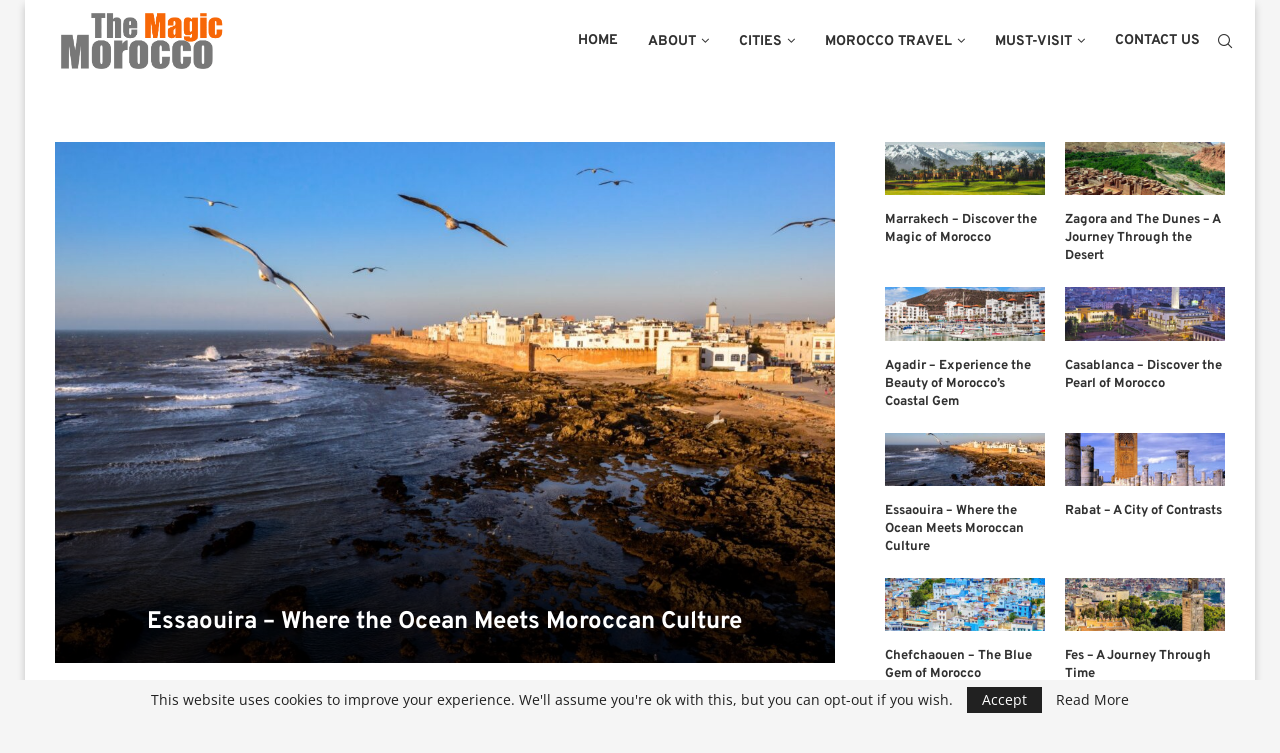

--- FILE ---
content_type: text/html; charset=utf-8
request_url: https://magicmorocco.com/essaouira-where-the-ocean-meets-moroccan-culture/
body_size: 25135
content:
<!DOCTYPE html>
<html lang="en-US">
<head> <meta name="generator" content="Joomla! - Open Source Content Management">
<meta charset="UTF-8"> <meta http-equiv="X-UA-Compatible" content="IE=edge"> <meta name="viewport" content="width=device-width, initial-scale=1"> <link rel="shortcut icon" href="/remedej/2023/05/favicon-1.ico" type="image/x-icon"> <link rel="apple-touch-icon" sizes="180x180" href="/remedej/2023/05/favicon-1.ico"> <link rel="alternate" type="application/rss+xml" title="The Magic Morocco RSS Feed" href="/feed/"> <link rel="alternate" type="application/atom+xml" title="The Magic Morocco Atom Feed" href="/feed/atom/"> <link rel="pingback" href="/laluled.php"> <!--[if lt IE 9]> <script src="https://magicmorocco.com/nutuqus/js/html5.js"></script> <![endif]--> <title>Essaouira &#8211; Where the Ocean Meets Moroccan Culture &#8211; The Magic Morocco</title> <style>.penci-library-modal-btn {margin-left: 5px;background: #33ad67;vertical-align: top;font-size: 0 !important;}.penci-library-modal-btn:before {content: '';width: 16px;height: 16px;background-image: url('/nutuqus/images/penci-icon.png');background-position: center;background-size: contain;background-repeat: no-repeat;}#penci-library-modal .penci-elementor-template-library-template-name {text-align: right;flex: 1 0 0%;}</style> <meta name="robots" content="max-image-preview:large"> <meta name="og:type" content="webssite"> <meta name="og:title" content="Essaouira &#8211; Where the Ocean Meets Moroccan Culture"> <meta name="og:description" content="Essaouira is a coastal city in western Morocco that boasts a rich history, stunning natural beauty, and a vibrant culture. Known for&hellip;"> <meta name="og:image" content="/remedej/2023/05/essaouira-morocco.jpg"> <meta name="og:locale" content="en_US"> <meta name="og:site_name" content="The Magic Morocco"> <meta name="twitter:card" content="summary"> <meta name="twitter:site" content="@Magic_Morocco"> <link rel="stylesheet" href="/vudetin/css/dist/block-library/style.min.css" type="text/css" media="all">
<style id="wp-block-library-theme-inline-css" type="text/css">.wp-block-audio figcaption{color:#555;font-size:13px;text-align:center}.is-dark-theme .wp-block-audio figcaption{color:hsla(0,0%,100%,.65)}.wp-block-audio{margin:0 0 1em}.wp-block-code{border:1px solid #ccc;border-radius:4px;font-family:Menlo,Consolas,monaco,monospace;padding:.8em 1em}.wp-block-embed figcaption{color:#555;font-size:13px;text-align:center}.is-dark-theme .wp-block-embed figcaption{color:hsla(0,0%,100%,.65)}.wp-block-embed{margin:0 0 1em}.blocks-gallery-caption{color:#555;font-size:13px;text-align:center}.is-dark-theme .blocks-gallery-caption{color:hsla(0,0%,100%,.65)}.wp-block-image figcaption{color:#555;font-size:13px;text-align:center}.is-dark-theme .wp-block-image figcaption{color:hsla(0,0%,100%,.65)}.wp-block-image{margin:0 0 1em}.wp-block-pullquote{border-bottom:4px solid;border-top:4px solid;color:currentColor;margin-bottom:1.75em}.wp-block-pullquote cite,.wp-block-pullquote footer,.wp-block-pullquote__citation{color:currentColor;font-size:.8125em;font-style:normal;text-transform:uppercase}.wp-block-quote{border-left:.25em solid;margin:0 0 1.75em;padding-left:1em}.wp-block-quote cite,.wp-block-quote footer{color:currentColor;font-size:.8125em;font-style:normal;position:relative}.wp-block-quote.has-text-align-right{border-left:none;border-right:.25em solid;padding-left:0;padding-right:1em}.wp-block-quote.has-text-align-center{border:none;padding-left:0}.wp-block-quote.is-large,.wp-block-quote.is-style-large,.wp-block-quote.is-style-plain{border:none}.wp-block-search .wp-block-search__label{font-weight:700}.wp-block-search__button{border:1px solid #ccc;padding:.375em .625em}:where(.wp-block-group.has-background){padding:1.25em 2.375em}.wp-block-separator.has-css-opacity{opacity:.4}.wp-block-separator{border:none;border-bottom:2px solid;margin-left:auto;margin-right:auto}.wp-block-separator.has-alpha-channel-opacity{opacity:1}.wp-block-separator:not(.is-style-wide):not(.is-style-dots){width:100px}.wp-block-separator.has-background:not(.is-style-dots){border-bottom:none;height:1px}.wp-block-separator.has-background:not(.is-style-wide):not(.is-style-dots){height:2px}.wp-block-table{margin:0 0 1em}.wp-block-table td,.wp-block-table th{word-break:normal}.wp-block-table figcaption{color:#555;font-size:13px;text-align:center}.is-dark-theme .wp-block-table figcaption{color:hsla(0,0%,100%,.65)}.wp-block-video figcaption{color:#555;font-size:13px;text-align:center}.is-dark-theme .wp-block-video figcaption{color:hsla(0,0%,100%,.65)}.wp-block-video{margin:0 0 1em}.wp-block-template-part.has-background{margin-bottom:0;margin-top:0;padding:1.25em 2.375em}</style>
<style id="classic-theme-styles-inline-css" type="text/css">/*! This file is auto-generated */.wp-block-button__link{color:#fff;background-color:#32373c;border-radius:9999px;box-shadow:none;text-decoration:none;padding:calc(.667em + 2px) calc(1.333em + 2px);font-size:1.125em}.wp-block-file__button{background:#32373c;color:#fff;text-decoration:none}</style>
<style id="global-styles-inline-css" type="text/css">body{--wp--preset--color--black: #000000;--wp--preset--color--cyan-bluish-gray: #abb8c3;--wp--preset--color--white: #ffffff;--wp--preset--color--pale-pink: #f78da7;--wp--preset--color--vivid-red: #cf2e2e;--wp--preset--color--luminous-vivid-orange: #ff6900;--wp--preset--color--luminous-vivid-amber: #fcb900;--wp--preset--color--light-green-cyan: #7bdcb5;--wp--preset--color--vivid-green-cyan: #00d084;--wp--preset--color--pale-cyan-blue: #8ed1fc;--wp--preset--color--vivid-cyan-blue: #0693e3;--wp--preset--color--vivid-purple: #9b51e0;--wp--preset--gradient--vivid-cyan-blue-to-vivid-purple: linear-gradient(135deg,rgba(6,147,227,1) 0%,rgb(155,81,224) 100%);--wp--preset--gradient--light-green-cyan-to-vivid-green-cyan: linear-gradient(135deg,rgb(122,220,180) 0%,rgb(0,208,130) 100%);--wp--preset--gradient--luminous-vivid-amber-to-luminous-vivid-orange: linear-gradient(135deg,rgba(252,185,0,1) 0%,rgba(255,105,0,1) 100%);--wp--preset--gradient--luminous-vivid-orange-to-vivid-red: linear-gradient(135deg,rgba(255,105,0,1) 0%,rgb(207,46,46) 100%);--wp--preset--gradient--very-light-gray-to-cyan-bluish-gray: linear-gradient(135deg,rgb(238,238,238) 0%,rgb(169,184,195) 100%);--wp--preset--gradient--cool-to-warm-spectrum: linear-gradient(135deg,rgb(74,234,220) 0%,rgb(151,120,209) 20%,rgb(207,42,186) 40%,rgb(238,44,130) 60%,rgb(251,105,98) 80%,rgb(254,248,76) 100%);--wp--preset--gradient--blush-light-purple: linear-gradient(135deg,rgb(255,206,236) 0%,rgb(152,150,240) 100%);--wp--preset--gradient--blush-bordeaux: linear-gradient(135deg,rgb(254,205,165) 0%,rgb(254,45,45) 50%,rgb(107,0,62) 100%);--wp--preset--gradient--luminous-dusk: linear-gradient(135deg,rgb(255,203,112) 0%,rgb(199,81,192) 50%,rgb(65,88,208) 100%);--wp--preset--gradient--pale-ocean: linear-gradient(135deg,rgb(255,245,203) 0%,rgb(182,227,212) 50%,rgb(51,167,181) 100%);--wp--preset--gradient--electric-grass: linear-gradient(135deg,rgb(202,248,128) 0%,rgb(113,206,126) 100%);--wp--preset--gradient--midnight: linear-gradient(135deg,rgb(2,3,129) 0%,rgb(40,116,252) 100%);--wp--preset--font-size--small: 12px;--wp--preset--font-size--medium: 20px;--wp--preset--font-size--large: 32px;--wp--preset--font-size--x-large: 42px;--wp--preset--font-size--normal: 14px;--wp--preset--font-size--huge: 42px;--wp--preset--spacing--20: 0.44rem;--wp--preset--spacing--30: 0.67rem;--wp--preset--spacing--40: 1rem;--wp--preset--spacing--50: 1.5rem;--wp--preset--spacing--60: 2.25rem;--wp--preset--spacing--70: 3.38rem;--wp--preset--spacing--80: 5.06rem;--wp--preset--shadow--natural: 6px 6px 9px rgba(0, 0, 0, 0.2);--wp--preset--shadow--deep: 12px 12px 50px rgba(0, 0, 0, 0.4);--wp--preset--shadow--sharp: 6px 6px 0px rgba(0, 0, 0, 0.2);--wp--preset--shadow--outlined: 6px 6px 0px -3px rgba(255, 255, 255, 1), 6px 6px rgba(0, 0, 0, 1);--wp--preset--shadow--crisp: 6px 6px 0px rgba(0, 0, 0, 1);}:where(.is-layout-flex){gap: 0.5em;}:where(.is-layout-grid){gap: 0.5em;}body .is-layout-flow > .alignleft{float: left;margin-inline-start: 0;margin-inline-end: 2em;}body .is-layout-flow > .alignright{float: right;margin-inline-start: 2em;margin-inline-end: 0;}body .is-layout-flow > .aligncenter{margin-left: auto !important;margin-right: auto !important;}body .is-layout-constrained > .alignleft{float: left;margin-inline-start: 0;margin-inline-end: 2em;}body .is-layout-constrained > .alignright{float: right;margin-inline-start: 2em;margin-inline-end: 0;}body .is-layout-constrained > .aligncenter{margin-left: auto !important;margin-right: auto !important;}body .is-layout-constrained > :where(:not(.alignleft):not(.alignright):not(.alignfull)){max-width: var(--wp--style--global--content-size);margin-left: auto !important;margin-right: auto !important;}body .is-layout-constrained > .alignwide{max-width: var(--wp--style--global--wide-size);}body .is-layout-flex{display: flex;}body .is-layout-flex{flex-wrap: wrap;align-items: center;}body .is-layout-flex > *{margin: 0;}body .is-layout-grid{display: grid;}body .is-layout-grid > *{margin: 0;}:where(.wp-block-columns.is-layout-flex){gap: 2em;}:where(.wp-block-columns.is-layout-grid){gap: 2em;}:where(.wp-block-post-template.is-layout-flex){gap: 1.25em;}:where(.wp-block-post-template.is-layout-grid){gap: 1.25em;}.has-black-color{color: var(--wp--preset--color--black) !important;}.has-cyan-bluish-gray-color{color: var(--wp--preset--color--cyan-bluish-gray) !important;}.has-white-color{color: var(--wp--preset--color--white) !important;}.has-pale-pink-color{color: var(--wp--preset--color--pale-pink) !important;}.has-vivid-red-color{color: var(--wp--preset--color--vivid-red) !important;}.has-luminous-vivid-orange-color{color: var(--wp--preset--color--luminous-vivid-orange) !important;}.has-luminous-vivid-amber-color{color: var(--wp--preset--color--luminous-vivid-amber) !important;}.has-light-green-cyan-color{color: var(--wp--preset--color--light-green-cyan) !important;}.has-vivid-green-cyan-color{color: var(--wp--preset--color--vivid-green-cyan) !important;}.has-pale-cyan-blue-color{color: var(--wp--preset--color--pale-cyan-blue) !important;}.has-vivid-cyan-blue-color{color: var(--wp--preset--color--vivid-cyan-blue) !important;}.has-vivid-purple-color{color: var(--wp--preset--color--vivid-purple) !important;}.has-black-background-color{background-color: var(--wp--preset--color--black) !important;}.has-cyan-bluish-gray-background-color{background-color: var(--wp--preset--color--cyan-bluish-gray) !important;}.has-white-background-color{background-color: var(--wp--preset--color--white) !important;}.has-pale-pink-background-color{background-color: var(--wp--preset--color--pale-pink) !important;}.has-vivid-red-background-color{background-color: var(--wp--preset--color--vivid-red) !important;}.has-luminous-vivid-orange-background-color{background-color: var(--wp--preset--color--luminous-vivid-orange) !important;}.has-luminous-vivid-amber-background-color{background-color: var(--wp--preset--color--luminous-vivid-amber) !important;}.has-light-green-cyan-background-color{background-color: var(--wp--preset--color--light-green-cyan) !important;}.has-vivid-green-cyan-background-color{background-color: var(--wp--preset--color--vivid-green-cyan) !important;}.has-pale-cyan-blue-background-color{background-color: var(--wp--preset--color--pale-cyan-blue) !important;}.has-vivid-cyan-blue-background-color{background-color: var(--wp--preset--color--vivid-cyan-blue) !important;}.has-vivid-purple-background-color{background-color: var(--wp--preset--color--vivid-purple) !important;}.has-black-border-color{border-color: var(--wp--preset--color--black) !important;}.has-cyan-bluish-gray-border-color{border-color: var(--wp--preset--color--cyan-bluish-gray) !important;}.has-white-border-color{border-color: var(--wp--preset--color--white) !important;}.has-pale-pink-border-color{border-color: var(--wp--preset--color--pale-pink) !important;}.has-vivid-red-border-color{border-color: var(--wp--preset--color--vivid-red) !important;}.has-luminous-vivid-orange-border-color{border-color: var(--wp--preset--color--luminous-vivid-orange) !important;}.has-luminous-vivid-amber-border-color{border-color: var(--wp--preset--color--luminous-vivid-amber) !important;}.has-light-green-cyan-border-color{border-color: var(--wp--preset--color--light-green-cyan) !important;}.has-vivid-green-cyan-border-color{border-color: var(--wp--preset--color--vivid-green-cyan) !important;}.has-pale-cyan-blue-border-color{border-color: var(--wp--preset--color--pale-cyan-blue) !important;}.has-vivid-cyan-blue-border-color{border-color: var(--wp--preset--color--vivid-cyan-blue) !important;}.has-vivid-purple-border-color{border-color: var(--wp--preset--color--vivid-purple) !important;}.has-vivid-cyan-blue-to-vivid-purple-gradient-background{background: var(--wp--preset--gradient--vivid-cyan-blue-to-vivid-purple) !important;}.has-light-green-cyan-to-vivid-green-cyan-gradient-background{background: var(--wp--preset--gradient--light-green-cyan-to-vivid-green-cyan) !important;}.has-luminous-vivid-amber-to-luminous-vivid-orange-gradient-background{background: var(--wp--preset--gradient--luminous-vivid-amber-to-luminous-vivid-orange) !important;}.has-luminous-vivid-orange-to-vivid-red-gradient-background{background: var(--wp--preset--gradient--luminous-vivid-orange-to-vivid-red) !important;}.has-very-light-gray-to-cyan-bluish-gray-gradient-background{background: var(--wp--preset--gradient--very-light-gray-to-cyan-bluish-gray) !important;}.has-cool-to-warm-spectrum-gradient-background{background: var(--wp--preset--gradient--cool-to-warm-spectrum) !important;}.has-blush-light-purple-gradient-background{background: var(--wp--preset--gradient--blush-light-purple) !important;}.has-blush-bordeaux-gradient-background{background: var(--wp--preset--gradient--blush-bordeaux) !important;}.has-luminous-dusk-gradient-background{background: var(--wp--preset--gradient--luminous-dusk) !important;}.has-pale-ocean-gradient-background{background: var(--wp--preset--gradient--pale-ocean) !important;}.has-electric-grass-gradient-background{background: var(--wp--preset--gradient--electric-grass) !important;}.has-midnight-gradient-background{background: var(--wp--preset--gradient--midnight) !important;}.has-small-font-size{font-size: var(--wp--preset--font-size--small) !important;}.has-medium-font-size{font-size: var(--wp--preset--font-size--medium) !important;}.has-large-font-size{font-size: var(--wp--preset--font-size--large) !important;}.has-x-large-font-size{font-size: var(--wp--preset--font-size--x-large) !important;}.wp-block-navigation a:where(:not(.wp-element-button)){color: inherit;}:where(.wp-block-post-template.is-layout-flex){gap: 1.25em;}:where(.wp-block-post-template.is-layout-grid){gap: 1.25em;}:where(.wp-block-columns.is-layout-flex){gap: 2em;}:where(.wp-block-columns.is-layout-grid){gap: 2em;}.wp-block-pullquote{font-size: 1.5em;line-height: 1.6;}</style>
<link rel="stylesheet" href="/fupogej/assets/css/widget-options.css" type="text/css" media="all">
<style type="text/css">@font-face {font-family:Overpass;font-style:normal;font-weight:300;src:url(/cf-fonts/s/overpass/5.0.16/cyrillic/300/normal.woff2);unicode-range:U+0301,U+0400-045F,U+0490-0491,U+04B0-04B1,U+2116;font-display:swap;}@font-face {font-family:Overpass;font-style:normal;font-weight:300;src:url(/cf-fonts/s/overpass/5.0.16/vietnamese/300/normal.woff2);unicode-range:U+0102-0103,U+0110-0111,U+0128-0129,U+0168-0169,U+01A0-01A1,U+01AF-01B0,U+0300-0301,U+0303-0304,U+0308-0309,U+0323,U+0329,U+1EA0-1EF9,U+20AB;font-display:swap;}@font-face {font-family:Overpass;font-style:normal;font-weight:300;src:url(/cf-fonts/s/overpass/5.0.16/latin/300/normal.woff2);unicode-range:U+0000-00FF,U+0131,U+0152-0153,U+02BB-02BC,U+02C6,U+02DA,U+02DC,U+0304,U+0308,U+0329,U+2000-206F,U+2074,U+20AC,U+2122,U+2191,U+2193,U+2212,U+2215,U+FEFF,U+FFFD;font-display:swap;}@font-face {font-family:Overpass;font-style:normal;font-weight:300;src:url(/cf-fonts/s/overpass/5.0.16/latin-ext/300/normal.woff2);unicode-range:U+0100-02AF,U+0304,U+0308,U+0329,U+1E00-1E9F,U+1EF2-1EFF,U+2020,U+20A0-20AB,U+20AD-20CF,U+2113,U+2C60-2C7F,U+A720-A7FF;font-display:swap;}@font-face {font-family:Overpass;font-style:normal;font-weight:300;src:url(/cf-fonts/s/overpass/5.0.16/cyrillic-ext/300/normal.woff2);unicode-range:U+0460-052F,U+1C80-1C88,U+20B4,U+2DE0-2DFF,U+A640-A69F,U+FE2E-FE2F;font-display:swap;}@font-face {font-family:Overpass;font-style:italic;font-weight:300;src:url(/cf-fonts/s/overpass/5.0.16/latin/300/italic.woff2);unicode-range:U+0000-00FF,U+0131,U+0152-0153,U+02BB-02BC,U+02C6,U+02DA,U+02DC,U+0304,U+0308,U+0329,U+2000-206F,U+2074,U+20AC,U+2122,U+2191,U+2193,U+2212,U+2215,U+FEFF,U+FFFD;font-display:swap;}@font-face {font-family:Overpass;font-style:italic;font-weight:300;src:url(/cf-fonts/s/overpass/5.0.16/cyrillic-ext/300/italic.woff2);unicode-range:U+0460-052F,U+1C80-1C88,U+20B4,U+2DE0-2DFF,U+A640-A69F,U+FE2E-FE2F;font-display:swap;}@font-face {font-family:Overpass;font-style:italic;font-weight:300;src:url(/cf-fonts/s/overpass/5.0.16/latin-ext/300/italic.woff2);unicode-range:U+0100-02AF,U+0304,U+0308,U+0329,U+1E00-1E9F,U+1EF2-1EFF,U+2020,U+20A0-20AB,U+20AD-20CF,U+2113,U+2C60-2C7F,U+A720-A7FF;font-display:swap;}@font-face {font-family:Overpass;font-style:italic;font-weight:300;src:url(/cf-fonts/s/overpass/5.0.16/vietnamese/300/italic.woff2);unicode-range:U+0102-0103,U+0110-0111,U+0128-0129,U+0168-0169,U+01A0-01A1,U+01AF-01B0,U+0300-0301,U+0303-0304,U+0308-0309,U+0323,U+0329,U+1EA0-1EF9,U+20AB;font-display:swap;}@font-face {font-family:Overpass;font-style:italic;font-weight:300;src:url(/cf-fonts/s/overpass/5.0.16/cyrillic/300/italic.woff2);unicode-range:U+0301,U+0400-045F,U+0490-0491,U+04B0-04B1,U+2116;font-display:swap;}@font-face {font-family:Overpass;font-style:normal;font-weight:400;src:url(/cf-fonts/s/overpass/5.0.16/latin/400/normal.woff2);unicode-range:U+0000-00FF,U+0131,U+0152-0153,U+02BB-02BC,U+02C6,U+02DA,U+02DC,U+0304,U+0308,U+0329,U+2000-206F,U+2074,U+20AC,U+2122,U+2191,U+2193,U+2212,U+2215,U+FEFF,U+FFFD;font-display:swap;}@font-face {font-family:Overpass;font-style:normal;font-weight:400;src:url(/cf-fonts/s/overpass/5.0.16/vietnamese/400/normal.woff2);unicode-range:U+0102-0103,U+0110-0111,U+0128-0129,U+0168-0169,U+01A0-01A1,U+01AF-01B0,U+0300-0301,U+0303-0304,U+0308-0309,U+0323,U+0329,U+1EA0-1EF9,U+20AB;font-display:swap;}@font-face {font-family:Overpass;font-style:normal;font-weight:400;src:url(/cf-fonts/s/overpass/5.0.16/cyrillic-ext/400/normal.woff2);unicode-range:U+0460-052F,U+1C80-1C88,U+20B4,U+2DE0-2DFF,U+A640-A69F,U+FE2E-FE2F;font-display:swap;}@font-face {font-family:Overpass;font-style:normal;font-weight:400;src:url(/cf-fonts/s/overpass/5.0.16/cyrillic/400/normal.woff2);unicode-range:U+0301,U+0400-045F,U+0490-0491,U+04B0-04B1,U+2116;font-display:swap;}@font-face {font-family:Overpass;font-style:normal;font-weight:400;src:url(/cf-fonts/s/overpass/5.0.16/latin-ext/400/normal.woff2);unicode-range:U+0100-02AF,U+0304,U+0308,U+0329,U+1E00-1E9F,U+1EF2-1EFF,U+2020,U+20A0-20AB,U+20AD-20CF,U+2113,U+2C60-2C7F,U+A720-A7FF;font-display:swap;}@font-face {font-family:Overpass;font-style:italic;font-weight:400;src:url(/cf-fonts/s/overpass/5.0.16/cyrillic-ext/400/italic.woff2);unicode-range:U+0460-052F,U+1C80-1C88,U+20B4,U+2DE0-2DFF,U+A640-A69F,U+FE2E-FE2F;font-display:swap;}@font-face {font-family:Overpass;font-style:italic;font-weight:400;src:url(/cf-fonts/s/overpass/5.0.16/latin/400/italic.woff2);unicode-range:U+0000-00FF,U+0131,U+0152-0153,U+02BB-02BC,U+02C6,U+02DA,U+02DC,U+0304,U+0308,U+0329,U+2000-206F,U+2074,U+20AC,U+2122,U+2191,U+2193,U+2212,U+2215,U+FEFF,U+FFFD;font-display:swap;}@font-face {font-family:Overpass;font-style:italic;font-weight:400;src:url(/cf-fonts/s/overpass/5.0.16/latin-ext/400/italic.woff2);unicode-range:U+0100-02AF,U+0304,U+0308,U+0329,U+1E00-1E9F,U+1EF2-1EFF,U+2020,U+20A0-20AB,U+20AD-20CF,U+2113,U+2C60-2C7F,U+A720-A7FF;font-display:swap;}@font-face {font-family:Overpass;font-style:italic;font-weight:400;src:url(/cf-fonts/s/overpass/5.0.16/cyrillic/400/italic.woff2);unicode-range:U+0301,U+0400-045F,U+0490-0491,U+04B0-04B1,U+2116;font-display:swap;}@font-face {font-family:Overpass;font-style:italic;font-weight:400;src:url(/cf-fonts/s/overpass/5.0.16/vietnamese/400/italic.woff2);unicode-range:U+0102-0103,U+0110-0111,U+0128-0129,U+0168-0169,U+01A0-01A1,U+01AF-01B0,U+0300-0301,U+0303-0304,U+0308-0309,U+0323,U+0329,U+1EA0-1EF9,U+20AB;font-display:swap;}@font-face {font-family:Overpass;font-style:normal;font-weight:500;src:url(/cf-fonts/s/overpass/5.0.16/cyrillic/500/normal.woff2);unicode-range:U+0301,U+0400-045F,U+0490-0491,U+04B0-04B1,U+2116;font-display:swap;}@font-face {font-family:Overpass;font-style:normal;font-weight:500;src:url(/cf-fonts/s/overpass/5.0.16/latin-ext/500/normal.woff2);unicode-range:U+0100-02AF,U+0304,U+0308,U+0329,U+1E00-1E9F,U+1EF2-1EFF,U+2020,U+20A0-20AB,U+20AD-20CF,U+2113,U+2C60-2C7F,U+A720-A7FF;font-display:swap;}@font-face {font-family:Overpass;font-style:normal;font-weight:500;src:url(/cf-fonts/s/overpass/5.0.16/vietnamese/500/normal.woff2);unicode-range:U+0102-0103,U+0110-0111,U+0128-0129,U+0168-0169,U+01A0-01A1,U+01AF-01B0,U+0300-0301,U+0303-0304,U+0308-0309,U+0323,U+0329,U+1EA0-1EF9,U+20AB;font-display:swap;}@font-face {font-family:Overpass;font-style:normal;font-weight:500;src:url(/cf-fonts/s/overpass/5.0.16/cyrillic-ext/500/normal.woff2);unicode-range:U+0460-052F,U+1C80-1C88,U+20B4,U+2DE0-2DFF,U+A640-A69F,U+FE2E-FE2F;font-display:swap;}@font-face {font-family:Overpass;font-style:normal;font-weight:500;src:url(/cf-fonts/s/overpass/5.0.16/latin/500/normal.woff2);unicode-range:U+0000-00FF,U+0131,U+0152-0153,U+02BB-02BC,U+02C6,U+02DA,U+02DC,U+0304,U+0308,U+0329,U+2000-206F,U+2074,U+20AC,U+2122,U+2191,U+2193,U+2212,U+2215,U+FEFF,U+FFFD;font-display:swap;}@font-face {font-family:Overpass;font-style:italic;font-weight:500;src:url(/cf-fonts/s/overpass/5.0.16/latin-ext/500/italic.woff2);unicode-range:U+0100-02AF,U+0304,U+0308,U+0329,U+1E00-1E9F,U+1EF2-1EFF,U+2020,U+20A0-20AB,U+20AD-20CF,U+2113,U+2C60-2C7F,U+A720-A7FF;font-display:swap;}@font-face {font-family:Overpass;font-style:italic;font-weight:500;src:url(/cf-fonts/s/overpass/5.0.16/vietnamese/500/italic.woff2);unicode-range:U+0102-0103,U+0110-0111,U+0128-0129,U+0168-0169,U+01A0-01A1,U+01AF-01B0,U+0300-0301,U+0303-0304,U+0308-0309,U+0323,U+0329,U+1EA0-1EF9,U+20AB;font-display:swap;}@font-face {font-family:Overpass;font-style:italic;font-weight:500;src:url(/cf-fonts/s/overpass/5.0.16/latin/500/italic.woff2);unicode-range:U+0000-00FF,U+0131,U+0152-0153,U+02BB-02BC,U+02C6,U+02DA,U+02DC,U+0304,U+0308,U+0329,U+2000-206F,U+2074,U+20AC,U+2122,U+2191,U+2193,U+2212,U+2215,U+FEFF,U+FFFD;font-display:swap;}@font-face {font-family:Overpass;font-style:italic;font-weight:500;src:url(/cf-fonts/s/overpass/5.0.16/cyrillic/500/italic.woff2);unicode-range:U+0301,U+0400-045F,U+0490-0491,U+04B0-04B1,U+2116;font-display:swap;}@font-face {font-family:Overpass;font-style:italic;font-weight:500;src:url(/cf-fonts/s/overpass/5.0.16/cyrillic-ext/500/italic.woff2);unicode-range:U+0460-052F,U+1C80-1C88,U+20B4,U+2DE0-2DFF,U+A640-A69F,U+FE2E-FE2F;font-display:swap;}@font-face {font-family:Overpass;font-style:normal;font-weight:700;src:url(/cf-fonts/s/overpass/5.0.16/cyrillic-ext/700/normal.woff2);unicode-range:U+0460-052F,U+1C80-1C88,U+20B4,U+2DE0-2DFF,U+A640-A69F,U+FE2E-FE2F;font-display:swap;}@font-face {font-family:Overpass;font-style:normal;font-weight:700;src:url(/cf-fonts/s/overpass/5.0.16/vietnamese/700/normal.woff2);unicode-range:U+0102-0103,U+0110-0111,U+0128-0129,U+0168-0169,U+01A0-01A1,U+01AF-01B0,U+0300-0301,U+0303-0304,U+0308-0309,U+0323,U+0329,U+1EA0-1EF9,U+20AB;font-display:swap;}@font-face {font-family:Overpass;font-style:normal;font-weight:700;src:url(/cf-fonts/s/overpass/5.0.16/latin-ext/700/normal.woff2);unicode-range:U+0100-02AF,U+0304,U+0308,U+0329,U+1E00-1E9F,U+1EF2-1EFF,U+2020,U+20A0-20AB,U+20AD-20CF,U+2113,U+2C60-2C7F,U+A720-A7FF;font-display:swap;}@font-face {font-family:Overpass;font-style:normal;font-weight:700;src:url(/cf-fonts/s/overpass/5.0.16/cyrillic/700/normal.woff2);unicode-range:U+0301,U+0400-045F,U+0490-0491,U+04B0-04B1,U+2116;font-display:swap;}@font-face {font-family:Overpass;font-style:normal;font-weight:700;src:url(/cf-fonts/s/overpass/5.0.16/latin/700/normal.woff2);unicode-range:U+0000-00FF,U+0131,U+0152-0153,U+02BB-02BC,U+02C6,U+02DA,U+02DC,U+0304,U+0308,U+0329,U+2000-206F,U+2074,U+20AC,U+2122,U+2191,U+2193,U+2212,U+2215,U+FEFF,U+FFFD;font-display:swap;}@font-face {font-family:Overpass;font-style:italic;font-weight:700;src:url(/cf-fonts/s/overpass/5.0.16/cyrillic/700/italic.woff2);unicode-range:U+0301,U+0400-045F,U+0490-0491,U+04B0-04B1,U+2116;font-display:swap;}@font-face {font-family:Overpass;font-style:italic;font-weight:700;src:url(/cf-fonts/s/overpass/5.0.16/latin/700/italic.woff2);unicode-range:U+0000-00FF,U+0131,U+0152-0153,U+02BB-02BC,U+02C6,U+02DA,U+02DC,U+0304,U+0308,U+0329,U+2000-206F,U+2074,U+20AC,U+2122,U+2191,U+2193,U+2212,U+2215,U+FEFF,U+FFFD;font-display:swap;}@font-face {font-family:Overpass;font-style:italic;font-weight:700;src:url(/cf-fonts/s/overpass/5.0.16/vietnamese/700/italic.woff2);unicode-range:U+0102-0103,U+0110-0111,U+0128-0129,U+0168-0169,U+01A0-01A1,U+01AF-01B0,U+0300-0301,U+0303-0304,U+0308-0309,U+0323,U+0329,U+1EA0-1EF9,U+20AB;font-display:swap;}@font-face {font-family:Overpass;font-style:italic;font-weight:700;src:url(/cf-fonts/s/overpass/5.0.16/cyrillic-ext/700/italic.woff2);unicode-range:U+0460-052F,U+1C80-1C88,U+20B4,U+2DE0-2DFF,U+A640-A69F,U+FE2E-FE2F;font-display:swap;}@font-face {font-family:Overpass;font-style:italic;font-weight:700;src:url(/cf-fonts/s/overpass/5.0.16/latin-ext/700/italic.woff2);unicode-range:U+0100-02AF,U+0304,U+0308,U+0329,U+1E00-1E9F,U+1EF2-1EFF,U+2020,U+20A0-20AB,U+20AD-20CF,U+2113,U+2C60-2C7F,U+A720-A7FF;font-display:swap;}@font-face {font-family:Overpass;font-style:normal;font-weight:800;src:url(/cf-fonts/s/overpass/5.0.16/latin/800/normal.woff2);unicode-range:U+0000-00FF,U+0131,U+0152-0153,U+02BB-02BC,U+02C6,U+02DA,U+02DC,U+0304,U+0308,U+0329,U+2000-206F,U+2074,U+20AC,U+2122,U+2191,U+2193,U+2212,U+2215,U+FEFF,U+FFFD;font-display:swap;}@font-face {font-family:Overpass;font-style:normal;font-weight:800;src:url(/cf-fonts/s/overpass/5.0.16/cyrillic/800/normal.woff2);unicode-range:U+0301,U+0400-045F,U+0490-0491,U+04B0-04B1,U+2116;font-display:swap;}@font-face {font-family:Overpass;font-style:normal;font-weight:800;src:url(/cf-fonts/s/overpass/5.0.16/cyrillic-ext/800/normal.woff2);unicode-range:U+0460-052F,U+1C80-1C88,U+20B4,U+2DE0-2DFF,U+A640-A69F,U+FE2E-FE2F;font-display:swap;}@font-face {font-family:Overpass;font-style:normal;font-weight:800;src:url(/cf-fonts/s/overpass/5.0.16/vietnamese/800/normal.woff2);unicode-range:U+0102-0103,U+0110-0111,U+0128-0129,U+0168-0169,U+01A0-01A1,U+01AF-01B0,U+0300-0301,U+0303-0304,U+0308-0309,U+0323,U+0329,U+1EA0-1EF9,U+20AB;font-display:swap;}@font-face {font-family:Overpass;font-style:normal;font-weight:800;src:url(/cf-fonts/s/overpass/5.0.16/latin-ext/800/normal.woff2);unicode-range:U+0100-02AF,U+0304,U+0308,U+0329,U+1E00-1E9F,U+1EF2-1EFF,U+2020,U+20A0-20AB,U+20AD-20CF,U+2113,U+2C60-2C7F,U+A720-A7FF;font-display:swap;}@font-face {font-family:Overpass;font-style:italic;font-weight:800;src:url(/cf-fonts/s/overpass/5.0.16/vietnamese/800/italic.woff2);unicode-range:U+0102-0103,U+0110-0111,U+0128-0129,U+0168-0169,U+01A0-01A1,U+01AF-01B0,U+0300-0301,U+0303-0304,U+0308-0309,U+0323,U+0329,U+1EA0-1EF9,U+20AB;font-display:swap;}@font-face {font-family:Overpass;font-style:italic;font-weight:800;src:url(/cf-fonts/s/overpass/5.0.16/cyrillic/800/italic.woff2);unicode-range:U+0301,U+0400-045F,U+0490-0491,U+04B0-04B1,U+2116;font-display:swap;}@font-face {font-family:Overpass;font-style:italic;font-weight:800;src:url(/cf-fonts/s/overpass/5.0.16/latin-ext/800/italic.woff2);unicode-range:U+0100-02AF,U+0304,U+0308,U+0329,U+1E00-1E9F,U+1EF2-1EFF,U+2020,U+20A0-20AB,U+20AD-20CF,U+2113,U+2C60-2C7F,U+A720-A7FF;font-display:swap;}@font-face {font-family:Overpass;font-style:italic;font-weight:800;src:url(/cf-fonts/s/overpass/5.0.16/latin/800/italic.woff2);unicode-range:U+0000-00FF,U+0131,U+0152-0153,U+02BB-02BC,U+02C6,U+02DA,U+02DC,U+0304,U+0308,U+0329,U+2000-206F,U+2074,U+20AC,U+2122,U+2191,U+2193,U+2212,U+2215,U+FEFF,U+FFFD;font-display:swap;}@font-face {font-family:Overpass;font-style:italic;font-weight:800;src:url(/cf-fonts/s/overpass/5.0.16/cyrillic-ext/800/italic.woff2);unicode-range:U+0460-052F,U+1C80-1C88,U+20B4,U+2DE0-2DFF,U+A640-A69F,U+FE2E-FE2F;font-display:swap;}@font-face {font-family:Open Sans;font-style:normal;font-weight:300;src:url(/cf-fonts/s/open-sans/5.0.20/hebrew/300/normal.woff2);unicode-range:U+0590-05FF,U+200C-2010,U+20AA,U+25CC,U+FB1D-FB4F;font-display:swap;}@font-face {font-family:Open Sans;font-style:normal;font-weight:300;src:url(/cf-fonts/s/open-sans/5.0.20/greek/300/normal.woff2);unicode-range:U+0370-03FF;font-display:swap;}@font-face {font-family:Open Sans;font-style:normal;font-weight:300;src:url(/cf-fonts/s/open-sans/5.0.20/greek-ext/300/normal.woff2);unicode-range:U+1F00-1FFF;font-display:swap;}@font-face {font-family:Open Sans;font-style:normal;font-weight:300;src:url(/cf-fonts/s/open-sans/5.0.20/cyrillic-ext/300/normal.woff2);unicode-range:U+0460-052F,U+1C80-1C88,U+20B4,U+2DE0-2DFF,U+A640-A69F,U+FE2E-FE2F;font-display:swap;}@font-face {font-family:Open Sans;font-style:normal;font-weight:300;src:url(/cf-fonts/s/open-sans/5.0.20/cyrillic/300/normal.woff2);unicode-range:U+0301,U+0400-045F,U+0490-0491,U+04B0-04B1,U+2116;font-display:swap;}@font-face {font-family:Open Sans;font-style:normal;font-weight:300;src:url(/cf-fonts/s/open-sans/5.0.20/latin/300/normal.woff2);unicode-range:U+0000-00FF,U+0131,U+0152-0153,U+02BB-02BC,U+02C6,U+02DA,U+02DC,U+0304,U+0308,U+0329,U+2000-206F,U+2074,U+20AC,U+2122,U+2191,U+2193,U+2212,U+2215,U+FEFF,U+FFFD;font-display:swap;}@font-face {font-family:Open Sans;font-style:normal;font-weight:300;src:url(/cf-fonts/s/open-sans/5.0.20/latin-ext/300/normal.woff2);unicode-range:U+0100-02AF,U+0304,U+0308,U+0329,U+1E00-1E9F,U+1EF2-1EFF,U+2020,U+20A0-20AB,U+20AD-20CF,U+2113,U+2C60-2C7F,U+A720-A7FF;font-display:swap;}@font-face {font-family:Open Sans;font-style:normal;font-weight:300;src:url(/cf-fonts/s/open-sans/5.0.20/vietnamese/300/normal.woff2);unicode-range:U+0102-0103,U+0110-0111,U+0128-0129,U+0168-0169,U+01A0-01A1,U+01AF-01B0,U+0300-0301,U+0303-0304,U+0308-0309,U+0323,U+0329,U+1EA0-1EF9,U+20AB;font-display:swap;}@font-face {font-family:Open Sans;font-style:italic;font-weight:300;src:url(/cf-fonts/s/open-sans/5.0.20/cyrillic-ext/300/italic.woff2);unicode-range:U+0460-052F,U+1C80-1C88,U+20B4,U+2DE0-2DFF,U+A640-A69F,U+FE2E-FE2F;font-display:swap;}@font-face {font-family:Open Sans;font-style:italic;font-weight:300;src:url(/cf-fonts/s/open-sans/5.0.20/greek/300/italic.woff2);unicode-range:U+0370-03FF;font-display:swap;}@font-face {font-family:Open Sans;font-style:italic;font-weight:300;src:url(/cf-fonts/s/open-sans/5.0.20/vietnamese/300/italic.woff2);unicode-range:U+0102-0103,U+0110-0111,U+0128-0129,U+0168-0169,U+01A0-01A1,U+01AF-01B0,U+0300-0301,U+0303-0304,U+0308-0309,U+0323,U+0329,U+1EA0-1EF9,U+20AB;font-display:swap;}@font-face {font-family:Open Sans;font-style:italic;font-weight:300;src:url(/cf-fonts/s/open-sans/5.0.20/latin-ext/300/italic.woff2);unicode-range:U+0100-02AF,U+0304,U+0308,U+0329,U+1E00-1E9F,U+1EF2-1EFF,U+2020,U+20A0-20AB,U+20AD-20CF,U+2113,U+2C60-2C7F,U+A720-A7FF;font-display:swap;}@font-face {font-family:Open Sans;font-style:italic;font-weight:300;src:url(/cf-fonts/s/open-sans/5.0.20/hebrew/300/italic.woff2);unicode-range:U+0590-05FF,U+200C-2010,U+20AA,U+25CC,U+FB1D-FB4F;font-display:swap;}@font-face {font-family:Open Sans;font-style:italic;font-weight:300;src:url(/cf-fonts/s/open-sans/5.0.20/greek-ext/300/italic.woff2);unicode-range:U+1F00-1FFF;font-display:swap;}@font-face {font-family:Open Sans;font-style:italic;font-weight:300;src:url(/cf-fonts/s/open-sans/5.0.20/cyrillic/300/italic.woff2);unicode-range:U+0301,U+0400-045F,U+0490-0491,U+04B0-04B1,U+2116;font-display:swap;}@font-face {font-family:Open Sans;font-style:italic;font-weight:300;src:url(/cf-fonts/s/open-sans/5.0.20/latin/300/italic.woff2);unicode-range:U+0000-00FF,U+0131,U+0152-0153,U+02BB-02BC,U+02C6,U+02DA,U+02DC,U+0304,U+0308,U+0329,U+2000-206F,U+2074,U+20AC,U+2122,U+2191,U+2193,U+2212,U+2215,U+FEFF,U+FFFD;font-display:swap;}@font-face {font-family:Open Sans;font-style:normal;font-weight:400;src:url(/cf-fonts/s/open-sans/5.0.20/cyrillic/400/normal.woff2);unicode-range:U+0301,U+0400-045F,U+0490-0491,U+04B0-04B1,U+2116;font-display:swap;}@font-face {font-family:Open Sans;font-style:normal;font-weight:400;src:url(/cf-fonts/s/open-sans/5.0.20/greek/400/normal.woff2);unicode-range:U+0370-03FF;font-display:swap;}@font-face {font-family:Open Sans;font-style:normal;font-weight:400;src:url(/cf-fonts/s/open-sans/5.0.20/cyrillic-ext/400/normal.woff2);unicode-range:U+0460-052F,U+1C80-1C88,U+20B4,U+2DE0-2DFF,U+A640-A69F,U+FE2E-FE2F;font-display:swap;}@font-face {font-family:Open Sans;font-style:normal;font-weight:400;src:url(/cf-fonts/s/open-sans/5.0.20/greek-ext/400/normal.woff2);unicode-range:U+1F00-1FFF;font-display:swap;}@font-face {font-family:Open Sans;font-style:normal;font-weight:400;src:url(/cf-fonts/s/open-sans/5.0.20/latin/400/normal.woff2);unicode-range:U+0000-00FF,U+0131,U+0152-0153,U+02BB-02BC,U+02C6,U+02DA,U+02DC,U+0304,U+0308,U+0329,U+2000-206F,U+2074,U+20AC,U+2122,U+2191,U+2193,U+2212,U+2215,U+FEFF,U+FFFD;font-display:swap;}@font-face {font-family:Open Sans;font-style:normal;font-weight:400;src:url(/cf-fonts/s/open-sans/5.0.20/vietnamese/400/normal.woff2);unicode-range:U+0102-0103,U+0110-0111,U+0128-0129,U+0168-0169,U+01A0-01A1,U+01AF-01B0,U+0300-0301,U+0303-0304,U+0308-0309,U+0323,U+0329,U+1EA0-1EF9,U+20AB;font-display:swap;}@font-face {font-family:Open Sans;font-style:normal;font-weight:400;src:url(/cf-fonts/s/open-sans/5.0.20/latin-ext/400/normal.woff2);unicode-range:U+0100-02AF,U+0304,U+0308,U+0329,U+1E00-1E9F,U+1EF2-1EFF,U+2020,U+20A0-20AB,U+20AD-20CF,U+2113,U+2C60-2C7F,U+A720-A7FF;font-display:swap;}@font-face {font-family:Open Sans;font-style:normal;font-weight:400;src:url(/cf-fonts/s/open-sans/5.0.20/hebrew/400/normal.woff2);unicode-range:U+0590-05FF,U+200C-2010,U+20AA,U+25CC,U+FB1D-FB4F;font-display:swap;}@font-face {font-family:Open Sans;font-style:italic;font-weight:400;src:url(/cf-fonts/s/open-sans/5.0.20/hebrew/400/italic.woff2);unicode-range:U+0590-05FF,U+200C-2010,U+20AA,U+25CC,U+FB1D-FB4F;font-display:swap;}@font-face {font-family:Open Sans;font-style:italic;font-weight:400;src:url(/cf-fonts/s/open-sans/5.0.20/latin-ext/400/italic.woff2);unicode-range:U+0100-02AF,U+0304,U+0308,U+0329,U+1E00-1E9F,U+1EF2-1EFF,U+2020,U+20A0-20AB,U+20AD-20CF,U+2113,U+2C60-2C7F,U+A720-A7FF;font-display:swap;}@font-face {font-family:Open Sans;font-style:italic;font-weight:400;src:url(/cf-fonts/s/open-sans/5.0.20/greek/400/italic.woff2);unicode-range:U+0370-03FF;font-display:swap;}@font-face {font-family:Open Sans;font-style:italic;font-weight:400;src:url(/cf-fonts/s/open-sans/5.0.20/vietnamese/400/italic.woff2);unicode-range:U+0102-0103,U+0110-0111,U+0128-0129,U+0168-0169,U+01A0-01A1,U+01AF-01B0,U+0300-0301,U+0303-0304,U+0308-0309,U+0323,U+0329,U+1EA0-1EF9,U+20AB;font-display:swap;}@font-face {font-family:Open Sans;font-style:italic;font-weight:400;src:url(/cf-fonts/s/open-sans/5.0.20/cyrillic/400/italic.woff2);unicode-range:U+0301,U+0400-045F,U+0490-0491,U+04B0-04B1,U+2116;font-display:swap;}@font-face {font-family:Open Sans;font-style:italic;font-weight:400;src:url(/cf-fonts/s/open-sans/5.0.20/greek-ext/400/italic.woff2);unicode-range:U+1F00-1FFF;font-display:swap;}@font-face {font-family:Open Sans;font-style:italic;font-weight:400;src:url(/cf-fonts/s/open-sans/5.0.20/cyrillic-ext/400/italic.woff2);unicode-range:U+0460-052F,U+1C80-1C88,U+20B4,U+2DE0-2DFF,U+A640-A69F,U+FE2E-FE2F;font-display:swap;}@font-face {font-family:Open Sans;font-style:italic;font-weight:400;src:url(/cf-fonts/s/open-sans/5.0.20/latin/400/italic.woff2);unicode-range:U+0000-00FF,U+0131,U+0152-0153,U+02BB-02BC,U+02C6,U+02DA,U+02DC,U+0304,U+0308,U+0329,U+2000-206F,U+2074,U+20AC,U+2122,U+2191,U+2193,U+2212,U+2215,U+FEFF,U+FFFD;font-display:swap;}@font-face {font-family:Open Sans;font-style:normal;font-weight:500;src:url(/cf-fonts/s/open-sans/5.0.20/vietnamese/500/normal.woff2);unicode-range:U+0102-0103,U+0110-0111,U+0128-0129,U+0168-0169,U+01A0-01A1,U+01AF-01B0,U+0300-0301,U+0303-0304,U+0308-0309,U+0323,U+0329,U+1EA0-1EF9,U+20AB;font-display:swap;}@font-face {font-family:Open Sans;font-style:normal;font-weight:500;src:url(/cf-fonts/s/open-sans/5.0.20/latin/500/normal.woff2);unicode-range:U+0000-00FF,U+0131,U+0152-0153,U+02BB-02BC,U+02C6,U+02DA,U+02DC,U+0304,U+0308,U+0329,U+2000-206F,U+2074,U+20AC,U+2122,U+2191,U+2193,U+2212,U+2215,U+FEFF,U+FFFD;font-display:swap;}@font-face {font-family:Open Sans;font-style:normal;font-weight:500;src:url(/cf-fonts/s/open-sans/5.0.20/latin-ext/500/normal.woff2);unicode-range:U+0100-02AF,U+0304,U+0308,U+0329,U+1E00-1E9F,U+1EF2-1EFF,U+2020,U+20A0-20AB,U+20AD-20CF,U+2113,U+2C60-2C7F,U+A720-A7FF;font-display:swap;}@font-face {font-family:Open Sans;font-style:normal;font-weight:500;src:url(/cf-fonts/s/open-sans/5.0.20/greek-ext/500/normal.woff2);unicode-range:U+1F00-1FFF;font-display:swap;}@font-face {font-family:Open Sans;font-style:normal;font-weight:500;src:url(/cf-fonts/s/open-sans/5.0.20/greek/500/normal.woff2);unicode-range:U+0370-03FF;font-display:swap;}@font-face {font-family:Open Sans;font-style:normal;font-weight:500;src:url(/cf-fonts/s/open-sans/5.0.20/cyrillic-ext/500/normal.woff2);unicode-range:U+0460-052F,U+1C80-1C88,U+20B4,U+2DE0-2DFF,U+A640-A69F,U+FE2E-FE2F;font-display:swap;}@font-face {font-family:Open Sans;font-style:normal;font-weight:500;src:url(/cf-fonts/s/open-sans/5.0.20/hebrew/500/normal.woff2);unicode-range:U+0590-05FF,U+200C-2010,U+20AA,U+25CC,U+FB1D-FB4F;font-display:swap;}@font-face {font-family:Open Sans;font-style:normal;font-weight:500;src:url(/cf-fonts/s/open-sans/5.0.20/cyrillic/500/normal.woff2);unicode-range:U+0301,U+0400-045F,U+0490-0491,U+04B0-04B1,U+2116;font-display:swap;}@font-face {font-family:Open Sans;font-style:italic;font-weight:500;src:url(/cf-fonts/s/open-sans/5.0.20/latin-ext/500/italic.woff2);unicode-range:U+0100-02AF,U+0304,U+0308,U+0329,U+1E00-1E9F,U+1EF2-1EFF,U+2020,U+20A0-20AB,U+20AD-20CF,U+2113,U+2C60-2C7F,U+A720-A7FF;font-display:swap;}@font-face {font-family:Open Sans;font-style:italic;font-weight:500;src:url(/cf-fonts/s/open-sans/5.0.20/hebrew/500/italic.woff2);unicode-range:U+0590-05FF,U+200C-2010,U+20AA,U+25CC,U+FB1D-FB4F;font-display:swap;}@font-face {font-family:Open Sans;font-style:italic;font-weight:500;src:url(/cf-fonts/s/open-sans/5.0.20/cyrillic/500/italic.woff2);unicode-range:U+0301,U+0400-045F,U+0490-0491,U+04B0-04B1,U+2116;font-display:swap;}@font-face {font-family:Open Sans;font-style:italic;font-weight:500;src:url(/cf-fonts/s/open-sans/5.0.20/vietnamese/500/italic.woff2);unicode-range:U+0102-0103,U+0110-0111,U+0128-0129,U+0168-0169,U+01A0-01A1,U+01AF-01B0,U+0300-0301,U+0303-0304,U+0308-0309,U+0323,U+0329,U+1EA0-1EF9,U+20AB;font-display:swap;}@font-face {font-family:Open Sans;font-style:italic;font-weight:500;src:url(/cf-fonts/s/open-sans/5.0.20/greek-ext/500/italic.woff2);unicode-range:U+1F00-1FFF;font-display:swap;}@font-face {font-family:Open Sans;font-style:italic;font-weight:500;src:url(/cf-fonts/s/open-sans/5.0.20/latin/500/italic.woff2);unicode-range:U+0000-00FF,U+0131,U+0152-0153,U+02BB-02BC,U+02C6,U+02DA,U+02DC,U+0304,U+0308,U+0329,U+2000-206F,U+2074,U+20AC,U+2122,U+2191,U+2193,U+2212,U+2215,U+FEFF,U+FFFD;font-display:swap;}@font-face {font-family:Open Sans;font-style:italic;font-weight:500;src:url(/cf-fonts/s/open-sans/5.0.20/cyrillic-ext/500/italic.woff2);unicode-range:U+0460-052F,U+1C80-1C88,U+20B4,U+2DE0-2DFF,U+A640-A69F,U+FE2E-FE2F;font-display:swap;}@font-face {font-family:Open Sans;font-style:italic;font-weight:500;src:url(/cf-fonts/s/open-sans/5.0.20/greek/500/italic.woff2);unicode-range:U+0370-03FF;font-display:swap;}@font-face {font-family:Open Sans;font-style:normal;font-weight:600;src:url(/cf-fonts/s/open-sans/5.0.20/vietnamese/600/normal.woff2);unicode-range:U+0102-0103,U+0110-0111,U+0128-0129,U+0168-0169,U+01A0-01A1,U+01AF-01B0,U+0300-0301,U+0303-0304,U+0308-0309,U+0323,U+0329,U+1EA0-1EF9,U+20AB;font-display:swap;}@font-face {font-family:Open Sans;font-style:normal;font-weight:600;src:url(/cf-fonts/s/open-sans/5.0.20/hebrew/600/normal.woff2);unicode-range:U+0590-05FF,U+200C-2010,U+20AA,U+25CC,U+FB1D-FB4F;font-display:swap;}@font-face {font-family:Open Sans;font-style:normal;font-weight:600;src:url(/cf-fonts/s/open-sans/5.0.20/latin-ext/600/normal.woff2);unicode-range:U+0100-02AF,U+0304,U+0308,U+0329,U+1E00-1E9F,U+1EF2-1EFF,U+2020,U+20A0-20AB,U+20AD-20CF,U+2113,U+2C60-2C7F,U+A720-A7FF;font-display:swap;}@font-face {font-family:Open Sans;font-style:normal;font-weight:600;src:url(/cf-fonts/s/open-sans/5.0.20/greek-ext/600/normal.woff2);unicode-range:U+1F00-1FFF;font-display:swap;}@font-face {font-family:Open Sans;font-style:normal;font-weight:600;src:url(/cf-fonts/s/open-sans/5.0.20/cyrillic-ext/600/normal.woff2);unicode-range:U+0460-052F,U+1C80-1C88,U+20B4,U+2DE0-2DFF,U+A640-A69F,U+FE2E-FE2F;font-display:swap;}@font-face {font-family:Open Sans;font-style:normal;font-weight:600;src:url(/cf-fonts/s/open-sans/5.0.20/cyrillic/600/normal.woff2);unicode-range:U+0301,U+0400-045F,U+0490-0491,U+04B0-04B1,U+2116;font-display:swap;}@font-face {font-family:Open Sans;font-style:normal;font-weight:600;src:url(/cf-fonts/s/open-sans/5.0.20/latin/600/normal.woff2);unicode-range:U+0000-00FF,U+0131,U+0152-0153,U+02BB-02BC,U+02C6,U+02DA,U+02DC,U+0304,U+0308,U+0329,U+2000-206F,U+2074,U+20AC,U+2122,U+2191,U+2193,U+2212,U+2215,U+FEFF,U+FFFD;font-display:swap;}@font-face {font-family:Open Sans;font-style:normal;font-weight:600;src:url(/cf-fonts/s/open-sans/5.0.20/greek/600/normal.woff2);unicode-range:U+0370-03FF;font-display:swap;}@font-face {font-family:Open Sans;font-style:italic;font-weight:600;src:url(/cf-fonts/s/open-sans/5.0.20/greek-ext/600/italic.woff2);unicode-range:U+1F00-1FFF;font-display:swap;}@font-face {font-family:Open Sans;font-style:italic;font-weight:600;src:url(/cf-fonts/s/open-sans/5.0.20/latin/600/italic.woff2);unicode-range:U+0000-00FF,U+0131,U+0152-0153,U+02BB-02BC,U+02C6,U+02DA,U+02DC,U+0304,U+0308,U+0329,U+2000-206F,U+2074,U+20AC,U+2122,U+2191,U+2193,U+2212,U+2215,U+FEFF,U+FFFD;font-display:swap;}@font-face {font-family:Open Sans;font-style:italic;font-weight:600;src:url(/cf-fonts/s/open-sans/5.0.20/latin-ext/600/italic.woff2);unicode-range:U+0100-02AF,U+0304,U+0308,U+0329,U+1E00-1E9F,U+1EF2-1EFF,U+2020,U+20A0-20AB,U+20AD-20CF,U+2113,U+2C60-2C7F,U+A720-A7FF;font-display:swap;}@font-face {font-family:Open Sans;font-style:italic;font-weight:600;src:url(/cf-fonts/s/open-sans/5.0.20/cyrillic/600/italic.woff2);unicode-range:U+0301,U+0400-045F,U+0490-0491,U+04B0-04B1,U+2116;font-display:swap;}@font-face {font-family:Open Sans;font-style:italic;font-weight:600;src:url(/cf-fonts/s/open-sans/5.0.20/vietnamese/600/italic.woff2);unicode-range:U+0102-0103,U+0110-0111,U+0128-0129,U+0168-0169,U+01A0-01A1,U+01AF-01B0,U+0300-0301,U+0303-0304,U+0308-0309,U+0323,U+0329,U+1EA0-1EF9,U+20AB;font-display:swap;}@font-face {font-family:Open Sans;font-style:italic;font-weight:600;src:url(/cf-fonts/s/open-sans/5.0.20/greek/600/italic.woff2);unicode-range:U+0370-03FF;font-display:swap;}@font-face {font-family:Open Sans;font-style:italic;font-weight:600;src:url(/cf-fonts/s/open-sans/5.0.20/cyrillic-ext/600/italic.woff2);unicode-range:U+0460-052F,U+1C80-1C88,U+20B4,U+2DE0-2DFF,U+A640-A69F,U+FE2E-FE2F;font-display:swap;}@font-face {font-family:Open Sans;font-style:italic;font-weight:600;src:url(/cf-fonts/s/open-sans/5.0.20/hebrew/600/italic.woff2);unicode-range:U+0590-05FF,U+200C-2010,U+20AA,U+25CC,U+FB1D-FB4F;font-display:swap;}@font-face {font-family:Open Sans;font-style:normal;font-weight:700;src:url(/cf-fonts/s/open-sans/5.0.20/hebrew/700/normal.woff2);unicode-range:U+0590-05FF,U+200C-2010,U+20AA,U+25CC,U+FB1D-FB4F;font-display:swap;}@font-face {font-family:Open Sans;font-style:normal;font-weight:700;src:url(/cf-fonts/s/open-sans/5.0.20/cyrillic-ext/700/normal.woff2);unicode-range:U+0460-052F,U+1C80-1C88,U+20B4,U+2DE0-2DFF,U+A640-A69F,U+FE2E-FE2F;font-display:swap;}@font-face {font-family:Open Sans;font-style:normal;font-weight:700;src:url(/cf-fonts/s/open-sans/5.0.20/latin/700/normal.woff2);unicode-range:U+0000-00FF,U+0131,U+0152-0153,U+02BB-02BC,U+02C6,U+02DA,U+02DC,U+0304,U+0308,U+0329,U+2000-206F,U+2074,U+20AC,U+2122,U+2191,U+2193,U+2212,U+2215,U+FEFF,U+FFFD;font-display:swap;}@font-face {font-family:Open Sans;font-style:normal;font-weight:700;src:url(/cf-fonts/s/open-sans/5.0.20/greek-ext/700/normal.woff2);unicode-range:U+1F00-1FFF;font-display:swap;}@font-face {font-family:Open Sans;font-style:normal;font-weight:700;src:url(/cf-fonts/s/open-sans/5.0.20/vietnamese/700/normal.woff2);unicode-range:U+0102-0103,U+0110-0111,U+0128-0129,U+0168-0169,U+01A0-01A1,U+01AF-01B0,U+0300-0301,U+0303-0304,U+0308-0309,U+0323,U+0329,U+1EA0-1EF9,U+20AB;font-display:swap;}@font-face {font-family:Open Sans;font-style:normal;font-weight:700;src:url(/cf-fonts/s/open-sans/5.0.20/latin-ext/700/normal.woff2);unicode-range:U+0100-02AF,U+0304,U+0308,U+0329,U+1E00-1E9F,U+1EF2-1EFF,U+2020,U+20A0-20AB,U+20AD-20CF,U+2113,U+2C60-2C7F,U+A720-A7FF;font-display:swap;}@font-face {font-family:Open Sans;font-style:normal;font-weight:700;src:url(/cf-fonts/s/open-sans/5.0.20/greek/700/normal.woff2);unicode-range:U+0370-03FF;font-display:swap;}@font-face {font-family:Open Sans;font-style:normal;font-weight:700;src:url(/cf-fonts/s/open-sans/5.0.20/cyrillic/700/normal.woff2);unicode-range:U+0301,U+0400-045F,U+0490-0491,U+04B0-04B1,U+2116;font-display:swap;}@font-face {font-family:Open Sans;font-style:italic;font-weight:700;src:url(/cf-fonts/s/open-sans/5.0.20/vietnamese/700/italic.woff2);unicode-range:U+0102-0103,U+0110-0111,U+0128-0129,U+0168-0169,U+01A0-01A1,U+01AF-01B0,U+0300-0301,U+0303-0304,U+0308-0309,U+0323,U+0329,U+1EA0-1EF9,U+20AB;font-display:swap;}@font-face {font-family:Open Sans;font-style:italic;font-weight:700;src:url(/cf-fonts/s/open-sans/5.0.20/latin-ext/700/italic.woff2);unicode-range:U+0100-02AF,U+0304,U+0308,U+0329,U+1E00-1E9F,U+1EF2-1EFF,U+2020,U+20A0-20AB,U+20AD-20CF,U+2113,U+2C60-2C7F,U+A720-A7FF;font-display:swap;}@font-face {font-family:Open Sans;font-style:italic;font-weight:700;src:url(/cf-fonts/s/open-sans/5.0.20/greek/700/italic.woff2);unicode-range:U+0370-03FF;font-display:swap;}@font-face {font-family:Open Sans;font-style:italic;font-weight:700;src:url(/cf-fonts/s/open-sans/5.0.20/cyrillic/700/italic.woff2);unicode-range:U+0301,U+0400-045F,U+0490-0491,U+04B0-04B1,U+2116;font-display:swap;}@font-face {font-family:Open Sans;font-style:italic;font-weight:700;src:url(/cf-fonts/s/open-sans/5.0.20/greek-ext/700/italic.woff2);unicode-range:U+1F00-1FFF;font-display:swap;}@font-face {font-family:Open Sans;font-style:italic;font-weight:700;src:url(/cf-fonts/s/open-sans/5.0.20/latin/700/italic.woff2);unicode-range:U+0000-00FF,U+0131,U+0152-0153,U+02BB-02BC,U+02C6,U+02DA,U+02DC,U+0304,U+0308,U+0329,U+2000-206F,U+2074,U+20AC,U+2122,U+2191,U+2193,U+2212,U+2215,U+FEFF,U+FFFD;font-display:swap;}@font-face {font-family:Open Sans;font-style:italic;font-weight:700;src:url(/cf-fonts/s/open-sans/5.0.20/cyrillic-ext/700/italic.woff2);unicode-range:U+0460-052F,U+1C80-1C88,U+20B4,U+2DE0-2DFF,U+A640-A69F,U+FE2E-FE2F;font-display:swap;}@font-face {font-family:Open Sans;font-style:italic;font-weight:700;src:url(/cf-fonts/s/open-sans/5.0.20/hebrew/700/italic.woff2);unicode-range:U+0590-05FF,U+200C-2010,U+20AA,U+25CC,U+FB1D-FB4F;font-display:swap;}@font-face {font-family:Open Sans;font-style:normal;font-weight:800;src:url(/cf-fonts/s/open-sans/5.0.20/cyrillic-ext/800/normal.woff2);unicode-range:U+0460-052F,U+1C80-1C88,U+20B4,U+2DE0-2DFF,U+A640-A69F,U+FE2E-FE2F;font-display:swap;}@font-face {font-family:Open Sans;font-style:normal;font-weight:800;src:url(/cf-fonts/s/open-sans/5.0.20/greek/800/normal.woff2);unicode-range:U+0370-03FF;font-display:swap;}@font-face {font-family:Open Sans;font-style:normal;font-weight:800;src:url(/cf-fonts/s/open-sans/5.0.20/latin-ext/800/normal.woff2);unicode-range:U+0100-02AF,U+0304,U+0308,U+0329,U+1E00-1E9F,U+1EF2-1EFF,U+2020,U+20A0-20AB,U+20AD-20CF,U+2113,U+2C60-2C7F,U+A720-A7FF;font-display:swap;}@font-face {font-family:Open Sans;font-style:normal;font-weight:800;src:url(/cf-fonts/s/open-sans/5.0.20/greek-ext/800/normal.woff2);unicode-range:U+1F00-1FFF;font-display:swap;}@font-face {font-family:Open Sans;font-style:normal;font-weight:800;src:url(/cf-fonts/s/open-sans/5.0.20/cyrillic/800/normal.woff2);unicode-range:U+0301,U+0400-045F,U+0490-0491,U+04B0-04B1,U+2116;font-display:swap;}@font-face {font-family:Open Sans;font-style:normal;font-weight:800;src:url(/cf-fonts/s/open-sans/5.0.20/latin/800/normal.woff2);unicode-range:U+0000-00FF,U+0131,U+0152-0153,U+02BB-02BC,U+02C6,U+02DA,U+02DC,U+0304,U+0308,U+0329,U+2000-206F,U+2074,U+20AC,U+2122,U+2191,U+2193,U+2212,U+2215,U+FEFF,U+FFFD;font-display:swap;}@font-face {font-family:Open Sans;font-style:normal;font-weight:800;src:url(/cf-fonts/s/open-sans/5.0.20/hebrew/800/normal.woff2);unicode-range:U+0590-05FF,U+200C-2010,U+20AA,U+25CC,U+FB1D-FB4F;font-display:swap;}@font-face {font-family:Open Sans;font-style:normal;font-weight:800;src:url(/cf-fonts/s/open-sans/5.0.20/vietnamese/800/normal.woff2);unicode-range:U+0102-0103,U+0110-0111,U+0128-0129,U+0168-0169,U+01A0-01A1,U+01AF-01B0,U+0300-0301,U+0303-0304,U+0308-0309,U+0323,U+0329,U+1EA0-1EF9,U+20AB;font-display:swap;}@font-face {font-family:Open Sans;font-style:italic;font-weight:800;src:url(/cf-fonts/s/open-sans/5.0.20/vietnamese/800/italic.woff2);unicode-range:U+0102-0103,U+0110-0111,U+0128-0129,U+0168-0169,U+01A0-01A1,U+01AF-01B0,U+0300-0301,U+0303-0304,U+0308-0309,U+0323,U+0329,U+1EA0-1EF9,U+20AB;font-display:swap;}@font-face {font-family:Open Sans;font-style:italic;font-weight:800;src:url(/cf-fonts/s/open-sans/5.0.20/latin-ext/800/italic.woff2);unicode-range:U+0100-02AF,U+0304,U+0308,U+0329,U+1E00-1E9F,U+1EF2-1EFF,U+2020,U+20A0-20AB,U+20AD-20CF,U+2113,U+2C60-2C7F,U+A720-A7FF;font-display:swap;}@font-face {font-family:Open Sans;font-style:italic;font-weight:800;src:url(/cf-fonts/s/open-sans/5.0.20/greek/800/italic.woff2);unicode-range:U+0370-03FF;font-display:swap;}@font-face {font-family:Open Sans;font-style:italic;font-weight:800;src:url(/cf-fonts/s/open-sans/5.0.20/hebrew/800/italic.woff2);unicode-range:U+0590-05FF,U+200C-2010,U+20AA,U+25CC,U+FB1D-FB4F;font-display:swap;}@font-face {font-family:Open Sans;font-style:italic;font-weight:800;src:url(/cf-fonts/s/open-sans/5.0.20/cyrillic/800/italic.woff2);unicode-range:U+0301,U+0400-045F,U+0490-0491,U+04B0-04B1,U+2116;font-display:swap;}@font-face {font-family:Open Sans;font-style:italic;font-weight:800;src:url(/cf-fonts/s/open-sans/5.0.20/cyrillic-ext/800/italic.woff2);unicode-range:U+0460-052F,U+1C80-1C88,U+20B4,U+2DE0-2DFF,U+A640-A69F,U+FE2E-FE2F;font-display:swap;}@font-face {font-family:Open Sans;font-style:italic;font-weight:800;src:url(/cf-fonts/s/open-sans/5.0.20/greek-ext/800/italic.woff2);unicode-range:U+1F00-1FFF;font-display:swap;}@font-face {font-family:Open Sans;font-style:italic;font-weight:800;src:url(/cf-fonts/s/open-sans/5.0.20/latin/800/italic.woff2);unicode-range:U+0000-00FF,U+0131,U+0152-0153,U+02BB-02BC,U+02C6,U+02DA,U+02DC,U+0304,U+0308,U+0329,U+2000-206F,U+2074,U+20AC,U+2122,U+2191,U+2193,U+2212,U+2215,U+FEFF,U+FFFD;font-display:swap;}</style>
<link rel="stylesheet" href="/nutuqus/main.css" type="text/css" media="all">
<link rel="stylesheet" href="/nutuqus/css/font-awesome.4.7.0.swap.min.css" type="text/css" media="all">
<link rel="stylesheet" href="/nutuqus/css/penci-icon.css" type="text/css" media="all">
<link rel="stylesheet" href="/nutuqus/pecuheq.css" type="text/css" media="all">
<link rel="stylesheet" href="/nutuqus/css/social-counter.css" type="text/css" media="all">
<link rel="stylesheet" href="/libojah/assets/lib/eicons/css/elementor-icons.min.css" type="text/css" media="all">
<link rel="stylesheet" href="/libojah/assets/css/frontend-lite.min.css" type="text/css" media="all">
<link rel="stylesheet" href="/libojah/assets/lib/swiper/v8/css/swiper.min.css" type="text/css" media="all">
<link rel="stylesheet" href="/remedej/elementor/css/global.css" type="text/css" media="all"> <script type="text/javascript" src="/vudetin/js/jquery/jquery.min.js" id="jquery-core-js"></script> <script type="text/javascript" src="/vudetin/js/jquery/jquery-migrate.min.js" id="jquery-migrate-js"></script> <script>document.createElement( "picture" );if(!window.HTMLPictureElement && document.addEventListener) {window.addEventListener("DOMContentLoaded", function() {var s = document.createElement("script");s.src = "/murosoj/js/picturefill.min.js";document.body.appendChild(s);});}</script><style id="penci-custom-style" type="text/css">body{ --pcbg-cl: #fff; --pctext-cl: #313131; --pcborder-cl: #dedede; --pcheading-cl: #313131; --pcmeta-cl: #888888; --pcaccent-cl: #6eb48c; --pcbody-font: 'PT Serif', serif; --pchead-font: 'Raleway', sans-serif; --pchead-wei: bold; } .single.penci-body-single-style-5 #header, .single.penci-body-single-style-6 #header, .single.penci-body-single-style-10 #header, .single.penci-body-single-style-5 .pc-wrapbuilder-header, .single.penci-body-single-style-6 .pc-wrapbuilder-header, .single.penci-body-single-style-10 .pc-wrapbuilder-header { --pchd-mg: 40px; } .fluid-width-video-wrapper > div { position: absolute; left: 0; right: 0; top: 0; width: 100%; height: 100%; } .yt-video-place { position: relative; text-align: center; } .yt-video-place.embed-responsive .start-video { display: block; top: 0; left: 0; bottom: 0; right: 0; position: absolute; transform: none; } .yt-video-place.embed-responsive .start-video img { margin: 0; padding: 0; top: 50%; display: inline-block; position: absolute; left: 50%; transform: translate(-50%, -50%); width: 68px; height: auto; } .mfp-bg { top: 0; left: 0; width: 100%; height: 100%; z-index: 9999999; overflow: hidden; position: fixed; background: #0b0b0b; opacity: .8; filter: alpha(opacity=80) } .mfp-wrap { top: 0; left: 0; width: 100%; height: 100%; z-index: 9999999; position: fixed; outline: none !important; -webkit-backface-visibility: hidden } .penci-image-holder:before{ padding-top: 33.3333%; } body { --pchead-font: 'Overpass', sans-serif; } body { --pcbody-font: 'Open Sans', sans-serif; } p{ line-height: 1.8; } #navigation .menu > li > a, #navigation ul.menu ul.sub-menu li > a, .navigation ul.menu ul.sub-menu li > a, .penci-menu-hbg .menu li a, #sidebar-nav .menu li a { font-family: 'Overpass', sans-serif; font-weight: normal; } .penci-hide-tagupdated{ display: none !important; } body { --pchead-wei: 600; } .penci-mega-thumbnail .penci-image-holder{ border-radius: ; -webkit-border-radius: ; } #navigation .menu > li > a, #navigation ul.menu ul.sub-menu li > a, .navigation ul.menu ul.sub-menu li > a, .penci-menu-hbg .menu li a, #sidebar-nav .menu li a, #navigation .penci-megamenu .penci-mega-child-categories a, .navigation .penci-megamenu .penci-mega-child-categories a{ font-weight: 600; } body{ --pcborder-cl: #eeeeee; } #main #bbpress-forums .bbp-login-form fieldset.bbp-form select, #main #bbpress-forums .bbp-login-form .bbp-form input[type="password"], #main #bbpress-forums .bbp-login-form .bbp-form input[type="text"], .widget ul li, .grid-mixed, .penci-post-box-meta, .penci-pagination.penci-ajax-more a.penci-ajax-more-button, .widget-social a i, .penci-home-popular-posts, .header-header-1.has-bottom-line, .header-header-4.has-bottom-line, .header-header-7.has-bottom-line, .container-single .post-entry .post-tags a,.tags-share-box.tags-share-box-2_3,.tags-share-box.tags-share-box-top, .tags-share-box, .post-author, .post-pagination, .post-related, .post-comments .post-title-box, .comments .comment, #respond textarea, .wpcf7 textarea, #respond input, div.wpforms-container .wpforms-form.wpforms-form input[type=date], div.wpforms-container .wpforms-form.wpforms-form input[type=datetime], div.wpforms-container .wpforms-form.wpforms-form input[type=datetime-local], div.wpforms-container .wpforms-form.wpforms-form input[type=email], div.wpforms-container .wpforms-form.wpforms-form input[type=month], div.wpforms-container .wpforms-form.wpforms-form input[type=number], div.wpforms-container .wpforms-form.wpforms-form input[type=password], div.wpforms-container .wpforms-form.wpforms-form input[type=range], div.wpforms-container .wpforms-form.wpforms-form input[type=search], div.wpforms-container .wpforms-form.wpforms-form input[type=tel], div.wpforms-container .wpforms-form.wpforms-form input[type=text], div.wpforms-container .wpforms-form.wpforms-form input[type=time], div.wpforms-container .wpforms-form.wpforms-form input[type=url], div.wpforms-container .wpforms-form.wpforms-form input[type=week], div.wpforms-container .wpforms-form.wpforms-form select, div.wpforms-container .wpforms-form.wpforms-form textarea, .wpcf7 input, .widget_wysija input, #respond h3, form.pc-searchform input.search-input, .post-password-form input[type="text"], .post-password-form input[type="email"], .post-password-form input[type="password"], .post-password-form input[type="number"], .penci-recipe, .penci-recipe-heading, .penci-recipe-ingredients, .penci-recipe-notes, .penci-pagination ul.page-numbers li span, .penci-pagination ul.page-numbers li a, #comments_pagination span, #comments_pagination a, body.author .post-author, .tags-share-box.hide-tags.page-share, .penci-grid li.list-post, .penci-grid li.list-boxed-post-2 .content-boxed-2, .home-featured-cat-content .mag-post-box, .home-featured-cat-content.style-2 .mag-post-box.first-post, .home-featured-cat-content.style-10 .mag-post-box.first-post, .widget select, .widget ul ul, .widget input[type="text"], .widget input[type="email"], .widget input[type="date"], .widget input[type="number"], .widget input[type="search"], .widget .tagcloud a, #wp-calendar tbody td, .woocommerce div.product .entry-summary div[itemprop="description"] td, .woocommerce div.product .entry-summary div[itemprop="description"] th, .woocommerce div.product .woocommerce-tabs #tab-description td, .woocommerce div.product .woocommerce-tabs #tab-description th, .woocommerce-product-details__short-description td, th, .woocommerce ul.cart_list li, .woocommerce ul.product_list_widget li, .woocommerce .widget_shopping_cart .total, .woocommerce.widget_shopping_cart .total, .woocommerce .woocommerce-product-search input[type="search"], .woocommerce nav.woocommerce-pagination ul li a, .woocommerce nav.woocommerce-pagination ul li span, .woocommerce div.product .product_meta, .woocommerce div.product .woocommerce-tabs ul.tabs, .woocommerce div.product .related > h2, .woocommerce div.product .upsells > h2, .woocommerce #reviews #comments ol.commentlist li .comment-text, .woocommerce table.shop_table td, .post-entry td, .post-entry th, #add_payment_method .cart-collaterals .cart_totals tr td, #add_payment_method .cart-collaterals .cart_totals tr th, .woocommerce-cart .cart-collaterals .cart_totals tr td, .woocommerce-cart .cart-collaterals .cart_totals tr th, .woocommerce-checkout .cart-collaterals .cart_totals tr td, .woocommerce-checkout .cart-collaterals .cart_totals tr th, .woocommerce-cart .cart-collaterals .cart_totals table, .woocommerce-cart table.cart td.actions .coupon .input-text, .woocommerce table.shop_table a.remove, .woocommerce form .form-row .input-text, .woocommerce-page form .form-row .input-text, .woocommerce .woocommerce-error, .woocommerce .woocommerce-info, .woocommerce .woocommerce-message, .woocommerce form.checkout_coupon, .woocommerce form.login, .woocommerce form.register, .woocommerce form.checkout table.shop_table, .woocommerce-checkout #payment ul.payment_methods, .post-entry table, .wrapper-penci-review, .penci-review-container.penci-review-count, #penci-demobar .style-toggle, #widget-area, .post-entry hr, .wpb_text_column hr, #buddypress .dir-search input[type=search], #buddypress .dir-search input[type=text], #buddypress .groups-members-search input[type=search], #buddypress .groups-members-search input[type=text], #buddypress ul.item-list, #buddypress .profile[role=main], #buddypress select, #buddypress div.pagination .pagination-links span, #buddypress div.pagination .pagination-links a, #buddypress div.pagination .pag-count, #buddypress div.pagination .pagination-links a:hover, #buddypress ul.item-list li, #buddypress table.forum tr td.label, #buddypress table.messages-notices tr td.label, #buddypress table.notifications tr td.label, #buddypress table.notifications-settings tr td.label, #buddypress table.profile-fields tr td.label, #buddypress table.wp-profile-fields tr td.label, #buddypress table.profile-fields:last-child, #buddypress form#whats-new-form textarea, #buddypress .standard-form input[type=text], #buddypress .standard-form input[type=color], #buddypress .standard-form input[type=date], #buddypress .standard-form input[type=datetime], #buddypress .standard-form input[type=datetime-local], #buddypress .standard-form input[type=email], #buddypress .standard-form input[type=month], #buddypress .standard-form input[type=number], #buddypress .standard-form input[type=range], #buddypress .standard-form input[type=search], #buddypress .standard-form input[type=password], #buddypress .standard-form input[type=tel], #buddypress .standard-form input[type=time], #buddypress .standard-form input[type=url], #buddypress .standard-form input[type=week], .bp-avatar-nav ul, .bp-avatar-nav ul.avatar-nav-items li.current, #bbpress-forums li.bbp-body ul.forum, #bbpress-forums li.bbp-body ul.topic, #bbpress-forums li.bbp-footer, .bbp-pagination-links a, .bbp-pagination-links span.current, .wrapper-boxed .bbp-pagination-links a:hover, .wrapper-boxed .bbp-pagination-links span.current, #buddypress .standard-form select, #buddypress .standard-form input[type=password], #buddypress .activity-list li.load-more a, #buddypress .activity-list li.load-newest a, #buddypress ul.button-nav li a, #buddypress div.generic-button a, #buddypress .comment-reply-link, #bbpress-forums div.bbp-template-notice.info, #bbpress-forums #bbp-search-form #bbp_search, #bbpress-forums .bbp-forums-list, #bbpress-forums #bbp_topic_title, #bbpress-forums #bbp_topic_tags, #bbpress-forums .wp-editor-container, .widget_display_stats dd, .widget_display_stats dt, div.bbp-forum-header, div.bbp-topic-header, div.bbp-reply-header, .widget input[type="text"], .widget input[type="email"], .widget input[type="date"], .widget input[type="number"], .widget input[type="search"], .widget input[type="password"], blockquote.wp-block-quote, .post-entry blockquote.wp-block-quote, .wp-block-quote:not(.is-large):not(.is-style-large), .post-entry pre, .wp-block-pullquote:not(.is-style-solid-color), .post-entry hr.wp-block-separator, .wp-block-separator, .wp-block-latest-posts, .wp-block-yoast-how-to-block ol.schema-how-to-steps, .wp-block-yoast-how-to-block ol.schema-how-to-steps li, .wp-block-yoast-faq-block .schema-faq-section, .post-entry .wp-block-quote, .wpb_text_column .wp-block-quote, .woocommerce .page-description .wp-block-quote, .wp-block-search .wp-block-search__input{ border-color: var(--pcborder-cl); } .penci-recipe-index-wrap h4.recipe-index-heading > span:before, .penci-recipe-index-wrap h4.recipe-index-heading > span:after{ border-color: var(--pcborder-cl); opacity: 1; } .tags-share-box .single-comment-o:after, .post-share a.penci-post-like:after{ background-color: var(--pcborder-cl); } .penci-grid .list-post.list-boxed-post{ border-color: var(--pcborder-cl) !important; } .penci-post-box-meta.penci-post-box-grid:before, .woocommerce .widget_price_filter .ui-slider .ui-slider-range{ background-color: var(--pcborder-cl); } .penci-pagination.penci-ajax-more a.penci-ajax-more-button.loading-posts{ border-color: var(--pcborder-cl) !important; } .penci-vernav-enable .penci-menu-hbg{ box-shadow: none; -webkit-box-shadow: none; -moz-box-shadow: none; } .penci-vernav-enable.penci-vernav-poleft .penci-menu-hbg{ border-right: 1px solid var(--pcborder-cl); } .penci-vernav-enable.penci-vernav-poright .penci-menu-hbg{ border-left: 1px solid var(--pcborder-cl); } body:not(.pcdm-enable){ color: #000000; } body{ --pcaccent-cl: #f76707; } .penci-menuhbg-toggle:hover .lines-button:after, .penci-menuhbg-toggle:hover .penci-lines:before, .penci-menuhbg-toggle:hover .penci-lines:after,.tags-share-box.tags-share-box-s2 .post-share-plike,.penci-video_playlist .penci-playlist-title,.pencisc-column-2.penci-video_playlist .penci-video-nav .playlist-panel-item, .pencisc-column-1.penci-video_playlist .penci-video-nav .playlist-panel-item,.penci-video_playlist .penci-custom-scroll::-webkit-scrollbar-thumb, .pencisc-button, .post-entry .pencisc-button, .penci-dropcap-box, .penci-dropcap-circle, .penci-login-register input[type="submit"]:hover, .penci-ld .penci-ldin:before, .penci-ldspinner > div{ background: #f76707; } a, .post-entry .penci-portfolio-filter ul li a:hover, .penci-portfolio-filter ul li a:hover, .penci-portfolio-filter ul li.active a, .post-entry .penci-portfolio-filter ul li.active a, .penci-countdown .countdown-amount, .archive-box h1, .post-entry a, .container.penci-breadcrumb span a:hover,.container.penci-breadcrumb a:hover, .post-entry blockquote:before, .post-entry blockquote cite, .post-entry blockquote .author, .wpb_text_column blockquote:before, .wpb_text_column blockquote cite, .wpb_text_column blockquote .author, .penci-pagination a:hover, ul.penci-topbar-menu > li a:hover, div.penci-topbar-menu > ul > li a:hover, .penci-recipe-heading a.penci-recipe-print,.penci-review-metas .penci-review-btnbuy, .main-nav-social a:hover, .widget-social .remove-circle a:hover i, .penci-recipe-index .cat > a.penci-cat-name, #bbpress-forums li.bbp-body ul.forum li.bbp-forum-info a:hover, #bbpress-forums li.bbp-body ul.topic li.bbp-topic-title a:hover, #bbpress-forums li.bbp-body ul.forum li.bbp-forum-info .bbp-forum-content a, #bbpress-forums li.bbp-body ul.topic p.bbp-topic-meta a, #bbpress-forums .bbp-breadcrumb a:hover, #bbpress-forums .bbp-forum-freshness a:hover, #bbpress-forums .bbp-topic-freshness a:hover, #buddypress ul.item-list li div.item-title a, #buddypress ul.item-list li h4 a, #buddypress .activity-header a:first-child, #buddypress .comment-meta a:first-child, #buddypress .acomment-meta a:first-child, div.bbp-template-notice a:hover, .penci-menu-hbg .menu li a .indicator:hover, .penci-menu-hbg .menu li a:hover, #sidebar-nav .menu li a:hover, .penci-rlt-popup .rltpopup-meta .rltpopup-title:hover, .penci-video_playlist .penci-video-playlist-item .penci-video-title:hover, .penci_list_shortcode li:before, .penci-dropcap-box-outline, .penci-dropcap-circle-outline, .penci-dropcap-regular, .penci-dropcap-bold{ color: #f76707; } .penci-home-popular-post ul.slick-dots li button:hover, .penci-home-popular-post ul.slick-dots li.slick-active button, .post-entry blockquote .author span:after, .error-image:after, .error-404 .go-back-home a:after, .penci-header-signup-form, .woocommerce span.onsale, .woocommerce #respond input#submit:hover, .woocommerce a.button:hover, .woocommerce button.button:hover, .woocommerce input.button:hover, .woocommerce nav.woocommerce-pagination ul li span.current, .woocommerce div.product .entry-summary div[itemprop="description"]:before, .woocommerce div.product .entry-summary div[itemprop="description"] blockquote .author span:after, .woocommerce div.product .woocommerce-tabs #tab-description blockquote .author span:after, .woocommerce #respond input#submit.alt:hover, .woocommerce a.button.alt:hover, .woocommerce button.button.alt:hover, .woocommerce input.button.alt:hover, .pcheader-icon.shoping-cart-icon > a > span, #penci-demobar .buy-button, #penci-demobar .buy-button:hover, .penci-recipe-heading a.penci-recipe-print:hover,.penci-review-metas .penci-review-btnbuy:hover, .penci-review-process span, .penci-review-score-total, #navigation.menu-style-2 ul.menu ul.sub-menu:before, #navigation.menu-style-2 .menu ul ul.sub-menu:before, .penci-go-to-top-floating, .post-entry.blockquote-style-2 blockquote:before, #bbpress-forums #bbp-search-form .button, #bbpress-forums #bbp-search-form .button:hover, .wrapper-boxed .bbp-pagination-links span.current, #bbpress-forums #bbp_reply_submit:hover, #bbpress-forums #bbp_topic_submit:hover,#main .bbp-login-form .bbp-submit-wrapper button[type="submit"]:hover, #buddypress .dir-search input[type=submit], #buddypress .groups-members-search input[type=submit], #buddypress button:hover, #buddypress a.button:hover, #buddypress a.button:focus, #buddypress input[type=button]:hover, #buddypress input[type=reset]:hover, #buddypress ul.button-nav li a:hover, #buddypress ul.button-nav li.current a, #buddypress div.generic-button a:hover, #buddypress .comment-reply-link:hover, #buddypress input[type=submit]:hover, #buddypress div.pagination .pagination-links .current, #buddypress div.item-list-tabs ul li.selected a, #buddypress div.item-list-tabs ul li.current a, #buddypress div.item-list-tabs ul li a:hover, #buddypress table.notifications thead tr, #buddypress table.notifications-settings thead tr, #buddypress table.profile-settings thead tr, #buddypress table.profile-fields thead tr, #buddypress table.wp-profile-fields thead tr, #buddypress table.messages-notices thead tr, #buddypress table.forum thead tr, #buddypress input[type=submit] { background-color: #f76707; } .penci-pagination ul.page-numbers li span.current, #comments_pagination span { color: #fff; background: #f76707; border-color: #f76707; } .footer-instagram h4.footer-instagram-title > span:before, .woocommerce nav.woocommerce-pagination ul li span.current, .penci-pagination.penci-ajax-more a.penci-ajax-more-button:hover, .penci-recipe-heading a.penci-recipe-print:hover,.penci-review-metas .penci-review-btnbuy:hover, .home-featured-cat-content.style-14 .magcat-padding:before, .wrapper-boxed .bbp-pagination-links span.current, #buddypress .dir-search input[type=submit], #buddypress .groups-members-search input[type=submit], #buddypress button:hover, #buddypress a.button:hover, #buddypress a.button:focus, #buddypress input[type=button]:hover, #buddypress input[type=reset]:hover, #buddypress ul.button-nav li a:hover, #buddypress ul.button-nav li.current a, #buddypress div.generic-button a:hover, #buddypress .comment-reply-link:hover, #buddypress input[type=submit]:hover, #buddypress div.pagination .pagination-links .current, #buddypress input[type=submit], form.pc-searchform.penci-hbg-search-form input.search-input:hover, form.pc-searchform.penci-hbg-search-form input.search-input:focus, .penci-dropcap-box-outline, .penci-dropcap-circle-outline { border-color: #f76707; } .woocommerce .woocommerce-error, .woocommerce .woocommerce-info, .woocommerce .woocommerce-message { border-top-color: #f76707; } .penci-slider ol.penci-control-nav li a.penci-active, .penci-slider ol.penci-control-nav li a:hover, .penci-related-carousel .owl-dot.active span, .penci-owl-carousel-slider .owl-dot.active span{ border-color: #f76707; background-color: #f76707; } .woocommerce .woocommerce-message:before, .woocommerce form.checkout table.shop_table .order-total .amount, .woocommerce ul.products li.product .price ins, .woocommerce ul.products li.product .price, .woocommerce div.product p.price ins, .woocommerce div.product span.price ins, .woocommerce div.product p.price, .woocommerce div.product .entry-summary div[itemprop="description"] blockquote:before, .woocommerce div.product .woocommerce-tabs #tab-description blockquote:before, .woocommerce div.product .entry-summary div[itemprop="description"] blockquote cite, .woocommerce div.product .entry-summary div[itemprop="description"] blockquote .author, .woocommerce div.product .woocommerce-tabs #tab-description blockquote cite, .woocommerce div.product .woocommerce-tabs #tab-description blockquote .author, .woocommerce div.product .product_meta > span a:hover, .woocommerce div.product .woocommerce-tabs ul.tabs li.active, .woocommerce ul.cart_list li .amount, .woocommerce ul.product_list_widget li .amount, .woocommerce table.shop_table td.product-name a:hover, .woocommerce table.shop_table td.product-price span, .woocommerce table.shop_table td.product-subtotal span, .woocommerce-cart .cart-collaterals .cart_totals table td .amount, .woocommerce .woocommerce-info:before, .woocommerce div.product span.price, .penci-container-inside.penci-breadcrumb span a:hover,.penci-container-inside.penci-breadcrumb a:hover { color: #f76707; } .standard-content .penci-more-link.penci-more-link-button a.more-link, .penci-readmore-btn.penci-btn-make-button a, .penci-featured-cat-seemore.penci-btn-make-button a{ background-color: #f76707; color: #fff; } .penci-vernav-toggle:before{ border-top-color: #f76707; color: #fff; } .headline-title { background-color: #26c6da; } .headline-title.nticker-style-2:after, .headline-title.nticker-style-4:after{ border-color: #26c6da; } a.penci-topbar-post-title:hover { color: #26c6da; } ul.penci-topbar-menu > li a:hover, div.penci-topbar-menu > ul > li a:hover { color: #26c6da; } .penci-topbar-social a:hover { color: #26c6da; } #penci-login-popup:before{ opacity: ; } @media only screen and (max-width: 767px){ .penci-top-bar .pctopbar-item.penci-topbar-social { display: none; } } #header .inner-header { background-color: #f5f5f5; background-image: none; } #navigation ul.menu > li > a:before, #navigation .menu > ul > li > a:before{ content: none; } #navigation, #navigation.header-layout-bottom { border-color: #ffffff; } #navigation .menu > li > a:hover, #navigation .menu li.current-menu-item > a, #navigation .menu > li.current_page_item > a, #navigation .menu > li:hover > a, #navigation .menu > li.current-menu-ancestor > a, #navigation .menu > li.current-menu-item > a, #navigation .menu .sub-menu li a:hover, #navigation .menu .sub-menu li.current-menu-item > a, #navigation .sub-menu li:hover > a { color: #f76707; } #navigation ul.menu > li > a:before, #navigation .menu > ul > li > a:before { background: #f76707; } #navigation .penci-megamenu .penci-mega-child-categories a.cat-active, #navigation .menu .penci-megamenu .penci-mega-child-categories a:hover, #navigation .menu .penci-megamenu .penci-mega-latest-posts .penci-mega-post a:hover { color: #f76707; } #navigation .penci-megamenu .penci-mega-thumbnail .mega-cat-name { background: #f76707; } #navigation ul.menu > li > a, #navigation .menu > ul > li > a { font-size: 14px; } #navigation ul.menu ul.sub-menu li > a, #navigation .penci-megamenu .penci-mega-child-categories a, #navigation .penci-megamenu .post-mega-title a, #navigation .menu ul ul.sub-menu li a { font-size: 14px; } @media only screen and (max-width: 767px){ .main-nav-social{ display: none; } } #navigation .penci-megamenu .post-mega-title a, .pc-builder-element .navigation .penci-megamenu .penci-content-megamenu .penci-mega-latest-posts .penci-mega-post .post-mega-title a{ text-transform: none; } #navigation .menu .sub-menu li a:hover, #navigation .menu .sub-menu li.current-menu-item > a, #navigation .sub-menu li:hover > a { color: #f76707; } #navigation.menu-style-2 ul.menu ul.sub-menu:before, #navigation.menu-style-2 .menu ul ul.sub-menu:before { background-color: #f76707; } .penci-featured-content .feat-text h3 a, .featured-style-35 .feat-text-right h3 a, .featured-style-4 .penci-featured-content .feat-text h3 a, .penci-mag-featured-content h3 a, .pencislider-container .pencislider-content .pencislider-title { text-transform: none; } .home-featured-cat-content, .penci-featured-cat-seemore, .penci-featured-cat-custom-ads, .home-featured-cat-content.style-8 { margin-bottom: 60px; } .home-featured-cat-content.style-8 .penci-grid li.list-post:last-child{ margin-bottom: 0; } .home-featured-cat-content.style-3, .home-featured-cat-content.style-11{ margin-bottom: 50px; } .home-featured-cat-content.style-7{ margin-bottom: 34px; } .home-featured-cat-content.style-13{ margin-bottom: 40px; } .penci-featured-cat-seemore, .penci-featured-cat-custom-ads{ margin-top: -40px; } .penci-featured-cat-seemore.penci-seemore-style-7, .mag-cat-style-7 .penci-featured-cat-custom-ads{ margin-top: -38px; } .penci-featured-cat-seemore.penci-seemore-style-8, .mag-cat-style-8 .penci-featured-cat-custom-ads{ margin-top: 20px; } .penci-featured-cat-seemore.penci-seemore-style-13, .mag-cat-style-13 .penci-featured-cat-custom-ads{ margin-top: -40px; } .penci-homepage-title.penci-magazine-title h3 a, .penci-border-arrow.penci-homepage-title .inner-arrow { font-size: 15px; } .penci-header-signup-form { padding-top: px; padding-bottom: px; } .penci-header-signup-form { background-color: #f5f5f5; } .penci-header-signup-form .mc4wp-form, .penci-header-signup-form h4.header-signup-form, .penci-header-signup-form .mc4wp-form-fields > p, .penci-header-signup-form form > p { color: #111111; } .penci-header-signup-form .mc4wp-form input[type="text"], .penci-header-signup-form .mc4wp-form input[type="email"] { border-color: #dedede; } .penci-header-signup-form .mc4wp-form input[type="text"], .penci-header-signup-form .mc4wp-form input[type="email"] { color: #999999; } .penci-header-signup-form .mc4wp-form input[type="text"]::-webkit-input-placeholder, .penci-header-signup-form .mc4wp-form input[type="email"]::-webkit-input-placeholder{ color: #999999; } .penci-header-signup-form .mc4wp-form input[type="text"]:-moz-placeholder, .penci-header-signup-form .mc4wp-form input[type="email"]:-moz-placeholder { color: #999999; } .penci-header-signup-form .mc4wp-form input[type="text"]::-moz-placeholder, .penci-header-signup-form .mc4wp-form input[type="email"]::-moz-placeholder { color: #999999; } .penci-header-signup-form .mc4wp-form input[type="text"]:-ms-input-placeholder, .penci-header-signup-form .mc4wp-form input[type="email"]:-ms-input-placeholder { color: #999999; } .penci-header-signup-form .widget input[type="submit"] { background-color: #111111; } .penci-header-signup-form .widget input[type="submit"] { color: #ffffff; } .penci-header-signup-form .widget input[type="submit"]:hover { background-color: #26c6da; } .penci-header-signup-form .widget input[type="submit"]:hover { color: #ffffff; } .header-social a:hover i, .main-nav-social a:hover, .penci-menuhbg-toggle:hover .lines-button:after, .penci-menuhbg-toggle:hover .penci-lines:before, .penci-menuhbg-toggle:hover .penci-lines:after { color: #f76707; } #sidebar-nav .menu li a:hover, .header-social.sidebar-nav-social a:hover i, #sidebar-nav .menu li a .indicator:hover, #sidebar-nav .menu .sub-menu li a .indicator:hover{ color: #f76707; } #sidebar-nav-logo:before{ background-color: #f76707; } .penci-slide-overlay .overlay-link, .penci-slider38-overlay, .penci-flat-overlay .penci-slide-overlay .penci-mag-featured-content:before { opacity: ; } .penci-item-mag:hover .penci-slide-overlay .overlay-link, .featured-style-38 .item:hover .penci-slider38-overlay, .penci-flat-overlay .penci-item-mag:hover .penci-slide-overlay .penci-mag-featured-content:before { opacity: ; } .penci-featured-content .featured-slider-overlay { opacity: ; } .featured-style-29 .featured-slider-overlay { opacity: ; } .featured-area .penci-slider { max-height: 250px; } .penci-more-link a.more-link:hover:before { right: 100%; margin-right: 10px; width: 60px; } .penci-more-link a.more-link:hover:after{ left: 100%; margin-left: 10px; width: 60px; } .standard-post-entry a.more-link:hover, .standard-post-entry a.more-link:hover:before, .standard-post-entry a.more-link:hover:after { opacity: 0.8; } .header-standard h2, .header-standard .post-title, .header-standard h2 a { text-transform: none; } .penci-standard-cat .cat > a.penci-cat-name { color: #f76707; } .penci-standard-cat .cat:before, .penci-standard-cat .cat:after { background-color: #f76707; } .standard-content .penci-post-box-meta .penci-post-share-box a:hover, .standard-content .penci-post-box-meta .penci-post-share-box a.liked { color: #f76707; } .header-standard .post-entry a:hover, .header-standard .author-post span a:hover, .standard-content a, .standard-content .post-entry a, .standard-post-entry a.more-link:hover, .penci-post-box-meta .penci-box-meta a:hover, .standard-content .post-entry blockquote:before, .post-entry blockquote cite, .post-entry blockquote .author, .standard-content-special .author-quote span, .standard-content-special .format-post-box .post-format-icon i, .standard-content-special .format-post-box .dt-special a:hover, .standard-content .penci-more-link a.more-link, .standard-content .penci-post-box-meta .penci-box-meta a:hover { color: #f76707; } .standard-content .penci-more-link.penci-more-link-button a.more-link{ background-color: #f76707; color: #fff; } .standard-content-special .author-quote span:before, .standard-content-special .author-quote span:after, .standard-content .post-entry ul li:before, .post-entry blockquote .author span:after, .header-standard:after { background-color: #f76707; } .penci-more-link a.more-link:before, .penci-more-link a.more-link:after { border-color: #f76707; } .penci-grid li .item h2 a, .penci-masonry .item-masonry h2 a { } .penci-featured-infor .cat a.penci-cat-name, .penci-grid .cat a.penci-cat-name, .penci-masonry .cat a.penci-cat-name, .penci-featured-infor .cat a.penci-cat-name { color: #f76707; } .penci-featured-infor .cat a.penci-cat-name:after, .penci-grid .cat a.penci-cat-name:after, .penci-masonry .cat a.penci-cat-name:after, .penci-featured-infor .cat a.penci-cat-name:after{ border-color: #f76707; } .penci-post-share-box a.liked, .penci-post-share-box a:hover { color: #f76707; } .overlay-post-box-meta .overlay-share a:hover, .overlay-author a:hover, .penci-grid .standard-content-special .format-post-box .dt-special a:hover, .grid-post-box-meta span a:hover, .grid-post-box-meta span a.comment-link:hover, .penci-grid .standard-content-special .author-quote span, .penci-grid .standard-content-special .format-post-box .post-format-icon i, .grid-mixed .penci-post-box-meta .penci-box-meta a:hover { color: #f76707; } .penci-grid .standard-content-special .author-quote span:before, .penci-grid .standard-content-special .author-quote span:after, .grid-header-box:after, .list-post .header-list-style:after { background-color: #f76707; } .penci-grid .post-box-meta span:after, .penci-masonry .post-box-meta span:after { border-color: #f76707; } .penci-readmore-btn.penci-btn-make-button a{ background-color: #f76707; color: #fff; } .penci-grid li.typography-style .overlay-typography { opacity: ; } .penci-grid li.typography-style:hover .overlay-typography { opacity: ; } .penci-grid li.typography-style .item .main-typography h2 a:hover { color: #f76707; } .penci-grid li.typography-style .grid-post-box-meta span a:hover { color: #f76707; } .overlay-header-box .cat > a.penci-cat-name:hover { color: #f76707; } .penci-sidebar-content .widget, .penci-sidebar-content.pcsb-boxed-whole { margin-bottom: 60px; } .penci-sidebar-content .penci-border-arrow .inner-arrow { font-size: 14px; } .penci-sidebar-content .penci-border-arrow .inner-arrow, .penci-sidebar-content.style-4 .penci-border-arrow .inner-arrow:before, .penci-sidebar-content.style-4 .penci-border-arrow .inner-arrow:after, .penci-sidebar-content.style-5 .penci-border-arrow, .penci-sidebar-content.style-7 .penci-border-arrow, .penci-sidebar-content.style-9 .penci-border-arrow{ border-color: #eeeeee; } .penci-sidebar-content .penci-border-arrow:before { border-top-color: #eeeeee; } .penci-sidebar-content.style-16 .penci-border-arrow:after{ background-color: #eeeeee; } .penci-sidebar-content.style-5 .penci-border-arrow { border-color: #eeeeee; } .penci-sidebar-content.style-12 .penci-border-arrow,.penci-sidebar-content.style-10 .penci-border-arrow, .penci-sidebar-content.style-5 .penci-border-arrow .inner-arrow{ border-bottom-color: #eeeeee; } .penci-sidebar-content.style-7 .penci-border-arrow .inner-arrow:before, .penci-sidebar-content.style-9 .penci-border-arrow .inner-arrow:before { background-color: #f76707; } .penci-sidebar-content .penci-border-arrow:after { border-color: #eeeeee; } .penci-video_playlist .penci-video-playlist-item .penci-video-title:hover,.widget ul.side-newsfeed li .side-item .side-item-text h4 a:hover, .widget a:hover, .penci-sidebar-content .widget-social a:hover span, .widget-social a:hover span, .penci-tweets-widget-content .icon-tweets, .penci-tweets-widget-content .tweet-intents a, .penci-tweets-widget-content .tweet-intents span:after, .widget-social.remove-circle a:hover i , #wp-calendar tbody td a:hover, .penci-video_playlist .penci-video-playlist-item .penci-video-title:hover, .widget ul.side-newsfeed li .side-item .side-item-text .side-item-meta a:hover{ color: #f76707; } .widget .tagcloud a:hover, .widget-social a:hover i, .widget input[type="submit"]:hover,.penci-user-logged-in .penci-user-action-links a:hover,.penci-button:hover, .widget button[type="submit"]:hover { color: #fff; background-color: #f76707; border-color: #f76707; } .about-widget .about-me-heading:before { border-color: #f76707; } .penci-tweets-widget-content .tweet-intents-inner:before, .penci-tweets-widget-content .tweet-intents-inner:after, .pencisc-column-1.penci-video_playlist .penci-video-nav .playlist-panel-item, .penci-video_playlist .penci-custom-scroll::-webkit-scrollbar-thumb, .penci-video_playlist .penci-playlist-title { background-color: #f76707; } .penci-owl-carousel.penci-tweets-slider .owl-dots .owl-dot.active span, .penci-owl-carousel.penci-tweets-slider .owl-dots .owl-dot:hover span { border-color: #f76707; background-color: #f76707; } #footer-copyright * { font-size: 13px; } #footer-copyright * { font-style: normal; } .footer-subscribe .widget .mc4wp-form input[type="submit"]:hover { background-color: #26c6da; } .footer-widget-wrapper .penci-tweets-widget-content .icon-tweets, .footer-widget-wrapper .penci-tweets-widget-content .tweet-intents a, .footer-widget-wrapper .penci-tweets-widget-content .tweet-intents span:after, .footer-widget-wrapper .widget ul.side-newsfeed li .side-item .side-item-text h4 a:hover, .footer-widget-wrapper .widget a:hover, .footer-widget-wrapper .widget-social a:hover span, .footer-widget-wrapper a:hover, .footer-widget-wrapper .widget-social.remove-circle a:hover i, .footer-widget-wrapper .widget ul.side-newsfeed li .side-item .side-item-text .side-item-meta a:hover{ color: #f76707; } .footer-widget-wrapper .widget .tagcloud a:hover, .footer-widget-wrapper .widget-social a:hover i, .footer-widget-wrapper .mc4wp-form input[type="submit"]:hover, .footer-widget-wrapper .widget input[type="submit"]:hover,.footer-widget-wrapper .penci-user-logged-in .penci-user-action-links a:hover, .footer-widget-wrapper .widget button[type="submit"]:hover { color: #fff; background-color: #f76707; border-color: #f76707; } .footer-widget-wrapper .about-widget .about-me-heading:before { border-color: #f76707; } .footer-widget-wrapper .penci-tweets-widget-content .tweet-intents-inner:before, .footer-widget-wrapper .penci-tweets-widget-content .tweet-intents-inner:after { background-color: #f76707; } .footer-widget-wrapper .penci-owl-carousel.penci-tweets-slider .owl-dots .owl-dot.active span, .footer-widget-wrapper .penci-owl-carousel.penci-tweets-slider .owl-dots .owl-dot:hover span { border-color: #f76707; background: #f76707; } ul.footer-socials li a:hover i { background-color: #f76707; border-color: #f76707; } ul.footer-socials li a:hover i { color: #f76707; } ul.footer-socials li a:hover span { color: #f76707; } .footer-socials-section, .penci-footer-social-moved{ border-color: #212121; } #footer-section, .penci-footer-social-moved{ background-color: #111111; } #footer-section .footer-menu li a:hover { color: #f76707; } .penci-go-to-top-floating { background-color: #f76707; } #footer-section a { color: #f76707; } .comment-content a, .container-single .post-entry a, .container-single .format-post-box .dt-special a:hover, .container-single .author-quote span, .container-single .author-post span a:hover, .post-entry blockquote:before, .post-entry blockquote cite, .post-entry blockquote .author, .wpb_text_column blockquote:before, .wpb_text_column blockquote cite, .wpb_text_column blockquote .author, .post-pagination a:hover, .author-content h5 a:hover, .author-content .author-social:hover, .item-related h3 a:hover, .container-single .format-post-box .post-format-icon i, .container.penci-breadcrumb.single-breadcrumb span a:hover,.container.penci-breadcrumb.single-breadcrumb a:hover, .penci_list_shortcode li:before, .penci-dropcap-box-outline, .penci-dropcap-circle-outline, .penci-dropcap-regular, .penci-dropcap-bold, .header-standard .post-box-meta-single .author-post span a:hover{ color: #f76707; } .container-single .standard-content-special .format-post-box, ul.slick-dots li button:hover, ul.slick-dots li.slick-active button, .penci-dropcap-box-outline, .penci-dropcap-circle-outline { border-color: #f76707; } ul.slick-dots li button:hover, ul.slick-dots li.slick-active button, #respond h3.comment-reply-title span:before, #respond h3.comment-reply-title span:after, .post-box-title:before, .post-box-title:after, .container-single .author-quote span:before, .container-single .author-quote span:after, .post-entry blockquote .author span:after, .post-entry blockquote .author span:before, .post-entry ul li:before, #respond #submit:hover, div.wpforms-container .wpforms-form.wpforms-form input[type=submit]:hover, div.wpforms-container .wpforms-form.wpforms-form button[type=submit]:hover, div.wpforms-container .wpforms-form.wpforms-form .wpforms-page-button:hover, .wpcf7 input[type="submit"]:hover, .widget_wysija input[type="submit"]:hover, .post-entry.blockquote-style-2 blockquote:before,.tags-share-box.tags-share-box-s2 .post-share-plike, .penci-dropcap-box, .penci-dropcap-circle, .penci-ldspinner > div{ background-color: #f76707; } .container-single .post-entry .post-tags a:hover { color: #fff; border-color: #f76707; background-color: #f76707; } .container-single .penci-standard-cat .cat > a.penci-cat-name { color: #f76707; } .container-single .penci-standard-cat .cat:before, .container-single .penci-standard-cat .cat:after { background-color: #f76707; } .container-single .single-post-title { text-transform: none; } @media only screen and (max-width: 768px){ .single .penci-jarallax {padding-top: 0 !important;} .single .penci-jarallax .jarallax-container-fix, .single .penci-jarallax > div{ position: relative !important; } .single .penci-jarallax .jarallax-img{ position: relative !important; width: 100% !important; height: auto !important; margin-top: 0 !important; transform: none !important; } } .author-content h5{ text-transform: none; } .container-single .single-post-title { } .list-post .header-list-style:after, .grid-header-box:after, .penci-overlay-over .overlay-header-box:after, .home-featured-cat-content .first-post .magcat-detail .mag-header:after { content: none; } .list-post .header-list-style, .grid-header-box, .penci-overlay-over .overlay-header-box, .home-featured-cat-content .first-post .magcat-detail .mag-header{ padding-bottom: 0; } .container-single .post-pagination h5 { text-transform: none; } #respond h3.comment-reply-title span:before, #respond h3.comment-reply-title span:after, .post-box-title:before, .post-box-title:after { content: none; display: none; } .container-single .item-related h3 a { text-transform: none; } .container-single .post-share a:hover, .container-single .post-share a.liked, .page-share .post-share a:hover { color: #f76707; } .tags-share-box.tags-share-box-2_3 .post-share .count-number-like, .post-share .count-number-like { color: #f76707; } .post-entry a, .container-single .post-entry a{ color: #f76707; } ul.homepage-featured-boxes .penci-fea-in:hover h4 span { color: #f76707; } .penci-border-arrow.penci-homepage-title .inner-arrow, .penci-homepage-title.style-4 .inner-arrow:before, .penci-homepage-title.style-4 .inner-arrow:after, .penci-homepage-title.style-7, .penci-homepage-title.style-9 { border-color: #eeeeee; } .penci-border-arrow.penci-homepage-title:before { border-top-color: #eeeeee; } .penci-homepage-title.style-5, .penci-homepage-title.style-7{ border-color: #eeeeee; } .penci-homepage-title.style-16.penci-border-arrow:after{ background-color: #eeeeee; } .penci-homepage-title.style-7 .inner-arrow:before, .penci-homepage-title.style-9 .inner-arrow:before{ background-color: #f76707; } .penci-border-arrow.penci-homepage-title:after { border-color: #eeeeee; } .home-featured-cat-content .magcat-detail h3 a:hover { color: #f76707; } .home-featured-cat-content .grid-post-box-meta span a:hover { color: #f76707; } .home-featured-cat-content .first-post .magcat-detail .mag-header:after { background: #f76707; } .penci-slider ol.penci-control-nav li a.penci-active, .penci-slider ol.penci-control-nav li a:hover { border-color: #f76707; background: #f76707; } .home-featured-cat-content .mag-photo .mag-overlay-photo { opacity: ; } .home-featured-cat-content .mag-photo:hover .mag-overlay-photo { opacity: ; } .inner-item-portfolio:hover .penci-portfolio-thumbnail a:after { opacity: ; } .penci-menuhbg-toggle { width: 18px; } .penci-menuhbg-toggle .penci-menuhbg-inner { height: 18px; } .penci-menuhbg-toggle .penci-lines, .penci-menuhbg-wapper{ width: 18px; } .penci-menuhbg-toggle .lines-button{ top: 8px; } .penci-menuhbg-toggle .penci-lines:before{ top: 5px; } .penci-menuhbg-toggle .penci-lines:after{ top: -5px; } .penci-menuhbg-toggle:hover .lines-button:after, .penci-menuhbg-toggle:hover .penci-lines:before, .penci-menuhbg-toggle:hover .penci-lines:after{ transform: translateX(28px); } .penci-menuhbg-toggle .lines-button.penci-hover-effect{ left: -28px; } .penci-menu-hbg-inner .penci-hbg_sitetitle{ font-size: 18px; } .penci-menu-hbg-inner .penci-hbg_desc{ font-size: 14px; } .grid-post-box-meta span, .grid-post-box-meta a {font-size: 12px} .widget ul.side-newsfeed li .side-item .side-item-text h4 a {font-size: 13px} .widget ul.side-newsfeed li .side-item .side-item-text .side-item-meta {font-size: 12px} .widget ul li a { font-size: 16px; font-style: normal; line-height: 1.4; } #bbpress-forums #bbp-search-form { display: none !important; } .penci-block-vc .penci-border-arrow .inner-arrow { font-size: 14px; } .penci-block-vc .penci-border-arrow .inner-arrow, .penci-block-vc.style-4 .penci-border-arrow .inner-arrow:before, .penci-block-vc.style-4 .penci-border-arrow .inner-arrow:after, .penci-block-vc.style-5 .penci-border-arrow, .penci-block-vc.style-7 .penci-border-arrow, .penci-block-vc.style-9 .penci-border-arrow { border-color: #eeeeee; } .penci-block-vc .penci-border-arrow:before { border-top-color: #eeeeee; } .penci-block-vc .style-5.penci-border-arrow { border-color: #eeeeee; } .penci-block-vc .style-5.penci-border-arrow .inner-arrow{ border-bottom-color: #eeeeee; } .penci-block-vc .style-7.penci-border-arrow .inner-arrow:before, .penci-block-vc.style-9 .penci-border-arrow .inner-arrow:before { background-color: #f76707; } .penci-block-vc .penci-border-arrow:after { border-color: #eeeeee; } .penci_header.penci-header-builder.main-builder-header{}.penci-header-image-logo,.penci-header-text-logo{--pchb-logo-title-fw:bold;--pchb-logo-title-fs:normal;--pchb-logo-slogan-fw:bold;--pchb-logo-slogan-fs:normal;}.pc-logo-desktop.penci-header-image-logo img{max-height:40px;}@media only screen and (max-width: 767px){.penci_navbar_mobile .penci-header-image-logo img{}}.penci_builder_sticky_header_desktop .penci-header-image-logo img{}.penci_navbar_mobile .penci-header-text-logo{--pchb-m-logo-title-fw:bold;--pchb-m-logo-title-fs:normal;--pchb-m-logo-slogan-fw:bold;--pchb-m-logo-slogan-fs:normal;}.penci_navbar_mobile .penci-header-image-logo img{max-height:40px;}.penci_navbar_mobile .sticky-enable .penci-header-image-logo img{}.pb-logo-sidebar-mobile{--pchb-logo-sm-title-fw:bold;--pchb-logo-sm-title-fs:normal;--pchb-logo-sm-slogan-fw:bold;--pchb-logo-sm-slogan-fs:normal;}.pc-builder-element.pb-logo-sidebar-mobile img{max-width:220px;max-height:60px;}.pc-logo-sticky{--pchb-logo-s-title-fw:bold;--pchb-logo-s-title-fs:normal;--pchb-logo-s-slogan-fw:bold;--pchb-logo-s-slogan-fs:normal;}.pc-builder-element.pc-logo-sticky.pc-logo img{max-height:60px;}.pc-builder-element.pc-main-menu{--pchb-main-menu-fs:12px;--pchb-main-menu-fs_l2:12px;--pchb-main-menu-lh:40px;}.pc-builder-element.pc-second-menu{--pchb-second-menu-fs:12px;--pchb-second-menu-lh:30px;--pchb-second-menu-fs_l2:12px;--pchb-second-menu-mg:15px;}.pc-builder-element.pc-third-menu{--pchb-third-menu-fs:12px;--pchb-third-menu-fs_l2:12px;}.penci-builder.penci-builder-button.button-1{}.penci-builder.penci-builder-button.button-1:hover{}.penci-builder.penci-builder-button.button-2{}.penci-builder.penci-builder-button.button-2:hover{}.penci-builder.penci-builder-button.button-3{}.penci-builder.penci-builder-button.button-3:hover{}.penci-builder.penci-builder-button.button-mobile-1{}.penci-builder.penci-builder-button.button-mobile-1:hover{}.penci-builder.penci-builder-button.button-2{}.penci-builder.penci-builder-button.button-2:hover{}.penci-builder-mobile-sidebar-nav.penci-menu-hbg{border-width:0;border-style:solid;}.pc-builder-menu.pc-dropdown-menu{--pchb-dd-lv1:13px;--pchb-dd-lv2:12px;}.penci-header-builder .pc-builder-element.pc-second-menu{margin-left: 20px;}.penci-mobile-midbar{border-bottom-width: 1px;}.penci-builder-element.penci-data-time-format{color:#ffffff}.pc-builder-element.pc-second-menu .navigation .menu > li > a,.pc-builder-element.pc-second-menu .navigation ul.menu ul.sub-menu a{color:#ffffff}.penci-builder-element.header-social.desktop-social a i{font-size:14px}body:not(.rtl) .penci-builder-element.desktop-social .inner-header-social a{margin-right:10px}body.rtl .penci-builder-element.desktop-social .inner-header-social a{margin-left:10px}.penci-builder-element.desktop-social .inner-header-social a,.penci-builder-element.desktop-social .inner-header-social a i{color:#ffffff}.penci-builder-element.desktop-social .inner-header-social a:hover,.penci-builder-element.desktop-social .inner-header-social a:hover i{color:#2196f3}.pc-search-form-sidebar.search-style-icon-button .searchsubmit:before,.pc-search-form-sidebar.search-style-text-button .searchsubmit {line-height:40px}.pc-header-element.penci-topbar-social .pclogin-item a i{font-size:15px}.penci-builder.penci-builder-button.button-1{font-weight:bold}.penci-builder.penci-builder-button.button-1{font-style:normal}.penci-builder.penci-builder-button.button-2{font-weight:bold}.penci-builder.penci-builder-button.button-2{font-style:normal}.penci-builder.penci-builder-button.button-3{font-weight:bold}.penci-builder.penci-builder-button.button-3{font-style:normal}.penci-builder.penci-builder-button.button-mobile-1{font-weight:bold}.penci-builder.penci-builder-button.button-mobile-1{font-style:normal}.penci-builder.penci-builder-button.button-mobile-2{font-weight:bold}.penci-builder.penci-builder-button.button-mobile-2{font-style:normal}.penci-builder-element.penci-data-time-format{font-size:12px}.penci_builder_sticky_header_desktop{border-style:solid}.penci-builder-element.penci-topbar-trending{max-width:420px}.penci_header.main-builder-header{border-style:solid}.penci-builder-element.pc-search-form.pc-search-form-sidebar,.penci-builder-element.pc-search-form.search-style-icon-button.pc-search-form-sidebar .search-input,.penci-builder-element.pc-search-form.search-style-text-button.pc-search-form-sidebar .search-input{line-height:38px}.penci-builder-element.pc-search-form-sidebar.search-style-default .search-input{line-height:38px;padding-top:0;padding-bottom:0}.pc-builder-element.pc-logo.pb-logo-mobile{}.pc-header-element.penci-topbar-social .pclogin-item a{}body.penci-header-preview-layout .wrapper-boxed{min-height:1500px}.penci_header_overlap .penci-desktop-topblock,.penci-desktop-topblock{border-width:0;border-style:solid;}.penci_header_overlap .penci-desktop-topbar,.penci-desktop-topbar{border-width:0;background-color:#212121;border-style:solid;padding-top: 5px;padding-bottom: 5px;}.penci_header_overlap .penci-desktop-midbar,.penci-desktop-midbar{border-width:0;border-style:solid;padding-top: 30px;padding-bottom: 30px;}.penci_header_overlap .penci-desktop-bottombar,.penci-desktop-bottombar{border-width:0;border-style:solid;}.penci_header_overlap .penci-desktop-bottomblock,.penci-desktop-bottomblock{border-width:0;border-style:solid;}.penci_header_overlap .penci-sticky-top,.penci-sticky-top{border-width:0;border-style:solid;}.penci_header_overlap .penci-sticky-mid,.penci-sticky-mid{border-width:0;border-style:solid;}.penci_header_overlap .penci-sticky-bottom,.penci-sticky-bottom{border-width:0;border-style:solid;}.penci_header_overlap .penci-mobile-topbar,.penci-mobile-topbar{border-width:0;border-style:solid;}.penci_header_overlap .penci-mobile-midbar,.penci-mobile-midbar{border-width:0;border-color:#dedede;border-style:solid;border-bottom-width: 1px;}.penci_header_overlap .penci-mobile-bottombar,.penci-mobile-bottombar{border-width:0;border-style:solid;} body { --pcdm_btnbg: rgba(0, 0, 0, .1); --pcdm_btnd: #666; --pcdm_btndbg: #fff; --pcdm_btnn: var(--pctext-cl); --pcdm_btnnbg: var(--pcbg-cl); } body.pcdm-enable { --pcbg-cl: #000000; --pcbg-l-cl: #1a1a1a; --pcbg-d-cl: #000000; --pctext-cl: #fff; --pcborder-cl: #313131; --pcborders-cl: #3c3c3c; --pcheading-cl: rgba(255,255,255,0.9); --pcmeta-cl: #999999; --pcl-cl: #fff; --pclh-cl: #f76707; --pcaccent-cl: #f76707; background-color: var(--pcbg-cl); color: var(--pctext-cl); } body.pcdark-df.pcdm-enable.pclight-mode { --pcbg-cl: #fff; --pctext-cl: #313131; --pcborder-cl: #dedede; --pcheading-cl: #313131; --pcmeta-cl: #888888; --pcaccent-cl: #f76707; }</style>
<script>var penciBlocksArray=[];
var portfolioDataJs = portfolioDataJs || [];var PENCILOCALCACHE = {};
		(function () {
				"use strict";
		
				PENCILOCALCACHE = {
					data: {},
					remove: function ( ajaxFilterItem ) {
						delete PENCILOCALCACHE.data[ajaxFilterItem];
					},
					exist: function ( ajaxFilterItem ) {
						return PENCILOCALCACHE.data.hasOwnProperty( ajaxFilterItem ) && PENCILOCALCACHE.data[ajaxFilterItem] !== null;
					},
					get: function ( ajaxFilterItem ) {
						return PENCILOCALCACHE.data[ajaxFilterItem];
					},
					set: function ( ajaxFilterItem, cachedData ) {
						PENCILOCALCACHE.remove( ajaxFilterItem );
						PENCILOCALCACHE.data[ajaxFilterItem] = cachedData;
					}
				};
			}
		)();function penciBlock() {
		    this.atts_json = '';
		    this.content = '';
		}</script> <script type="application/ld+json">{
    "@context": "https:\/\/schema.org\/",
    "@type": "organization",
    "@id": "#organization",
    "logo": {
        "@type": "ImageObject",
        "url": "\/remedej\/2023\/05\/moroccologo.png"
    },
    "url": "\/",
    "name": "The Magic Morocco",
    "description": "Your Travel guide to Morocco"
}</script><script type="application/ld+json">{
    "@context": "https:\/\/schema.org\/",
    "@type": "WebSite",
    "name": "The Magic Morocco",
    "alternateName": "Your Travel guide to Morocco",
    "url": "\/"
}</script><script type="application/ld+json">{
    "@context": "https:\/\/schema.org\/",
    "@type": "BlogPosting",
    "headline": "Essaouira - Where the Ocean Meets Moroccan Culture",
    "description": "Essaouira is a coastal city in western Morocco that boasts a rich history, stunning natural beauty, and a vibrant culture. Known for…",
    "datePublished": "2023-05-04",
    "datemodified": "2023-05-11",
    "mainEntityOfPage": "\/essaouira-where-the-ocean-meets-moroccan-culture\/",
    "image": {
        "@type": "ImageObject",
        "url": "\/remedej\/2023\/05\/essaouira-morocco.jpg",
        "width": 929,
        "height": 620
    },
    "publisher": {
        "@type": "Organization",
        "name": "The Magic Morocco",
        "logo": {
            "@type": "ImageObject",
            "url": "\/remedej\/2023\/05\/moroccologo.png"
        }
    },
    "author": {
        "@type": "Person",
        "@id": "#person-Magic",
        "name": "Magic",
        "url": "\/samenic\/simo\/"
    }
}</script><script type="application/ld+json">{
    "@context": "https:\/\/schema.org\/",
    "@type": "BreadcrumbList",
    "itemListElement": [
        {
            "@type": "ListItem",
            "position": 1,
            "item": {
                "@id": "",
                "name": "Home"
            }
        },
        {
            "@type": "ListItem",
            "position": 2,
            "item": {
                "@id": "\/category\/cities-of-morocco\/",
                "name": "Cities of Morocco"
            }
        },
        {
            "@type": "ListItem",
            "position": 3,
            "item": {
                "@id": "\/essaouira-where-the-ocean-meets-moroccan-culture\/",
                "name": "Essaouira – Where the Ocean Meets Moroccan Culture"
            }
        }
    ]
}</script> <link rel="icon" href="/remedej/2023/05/favicon-1.ico" sizes="32x32">
<link rel="icon" href="/remedej/2023/05/favicon-1.ico" sizes="192x192">
<link rel="apple-touch-icon" href="/remedej/2023/05/favicon-1.ico">
<meta name="msapplication-TileImage" content="/remedej/2023/05/favicon-1.ico">
</head>
<body class="post-template-default single single-post postid-2195 single-format-standard penci-body-boxed soledad-ver-8-3-4 pclight-mode penci-body-single-style-8 penci-show-pthumb pcmn-drdw-style-slide_down pchds-default elementor-default elementor-kit-">
<div id="soledad_wrapper" class="wrapper-boxed header-style-header-9 enable-boxed header-search-style-default"> <div class="penci-header-wrap"><header id="header" class="header-header-9 has-bottom-line" itemscope="itemscope" itemtype="https://schema.org/WPHeader"> <nav id="navigation" class="header-layout-bottom header-6 header-9 menu-style-2" role="navigation" itemscope itemtype="https://schema.org/SiteNavigationElement"> <div class="container"> <div class="button-menu-mobile header-9"><svg width="18px" height="18px" viewbox="0 0 512 384" version="1.1" xmlns="http://www.w3.org/2000/svg" xmlns:xlink="http://www.w3.org/1999/xlink"><g stroke="none" stroke-width="1" fill-rule="evenodd"><g transform="translate(0.000000, 0.250080)"><rect x="0" y="0" width="512" height="62"></rect><rect x="0" y="161" width="512" height="62"></rect><rect x="0" y="321" width="512" height="62"></rect></g></g></svg></div> <div id="logo"> <a href="/"> <img class="penci-mainlogo penci-limg penci-logo" src="/remedej/2023/05/moroccologo.png" alt="The Magic Morocco" width="707" height="195"> </a> </div> <ul id="menu-menu-1" class="menu">
<li id="menu-item-670" class="megamenu menu-item menu-item-type-custom menu-item-object-custom menu-item-home ajax-mega-menu menu-item-670"><a href="/">Home</a></li>
<li id="menu-item-2105" class="menu-item menu-item-type-taxonomy menu-item-object-category ajax-mega-menu penci-megapos-flexible penci-mega-menu menu-item-2105">
<a href="/category/about-morocco/">About</a><ul class="sub-menu"> <li id="menu-item-0" class="menu-item-0"><div class="penci-megamenu  normal-cat-menu penc-menu-2105"> <div class="penci-content-megamenu"> <div class="penci-mega-latest-posts col-mn-5 mega-row-1"> <div class="penci-mega-row penci-mega-40 row-active"> <div class="penci-mega-post"> <div class="penci-mega-thumbnail"> <span class="mega-cat-name"> <a href="/category/about-morocco/"> About </a> </span> <a class="penci-image-holder" style="background-image: url('/remedej/2023/05/morocco-casbah-ouhaddou-263x175.jpg')" href="/morocco/" title="Morocco"> </a> </div> <div class="penci-mega-meta"> <h3 class="post-mega-title"> <a href="/morocco/" title="Morocco">Morocco</a> </h3> </div> </div> <div class="penci-mega-post"> <div class="penci-mega-thumbnail"> <span class="mega-cat-name"> <a href="/category/about-morocco/"> About </a> </span> <a class="penci-image-holder" style="background-image: url('/remedej/2023/05/bou-inania-madrasa-263x175.jpg')" href="/history-of-morocco/" title="History of Morocco"> </a> </div> <div class="penci-mega-meta"> <h3 class="post-mega-title"> <a href="/history-of-morocco/" title="History of Morocco">History of Morocco</a> </h3> </div> </div> <div class="penci-mega-post"> <div class="penci-mega-thumbnail"> <span class="mega-cat-name"> <a href="/category/about-morocco/"> About </a> </span> <a class="penci-image-holder" style="background-image: url('/remedej/2023/05/morocco-culture-263x175.jpg')" href="/culture/" title="Culture of Morocco"> </a> </div> <div class="penci-mega-meta"> <h3 class="post-mega-title"> <a href="/culture/" title="Culture of Morocco">Culture of Morocco</a> </h3> </div> </div> <div class="penci-mega-post"> <div class="penci-mega-thumbnail"> <span class="mega-cat-name"> <a href="/category/about-morocco/"> About </a> </span> <a class="penci-image-holder" style="background-image: url('/remedej/2023/05/moroccan-architecture-263x175.jpg')" href="/morocco-architecture/" title="Moroccan Architecture"> </a> </div> <div class="penci-mega-meta"> <h3 class="post-mega-title"> <a href="/morocco-architecture/" title="Moroccan Architecture">Moroccan Architecture</a> </h3> </div> </div> <div class="penci-mega-post"> <div class="penci-mega-thumbnail"> <span class="mega-cat-name"> <a href="/category/about-morocco/"> About </a> </span> <a class="penci-image-holder" style="background-image: url('/remedej/2023/05/Hassan-II-Casablanca-Mosque-263x175.jpg')" href="/religion-in-morocco/" title="Religions in Morocco"> </a> </div> <div class="penci-mega-meta"> <h3 class="post-mega-title"> <a href="/religion-in-morocco/" title="Religions in Morocco">Religions in Morocco</a> </h3> </div> </div> </div> </div> </div> </div></li>
</ul>
</li>
<li id="menu-item-2093" class="menu-item menu-item-type-taxonomy menu-item-object-category current-post-ancestor current-menu-parent current-post-parent ajax-mega-menu penci-megapos-flexible penci-mega-menu menu-item-2093">
<a href="/category/cities-of-morocco/">Cities</a><ul class="sub-menu"> <li class="menu-item-0"><div class="penci-megamenu  normal-cat-menu penc-menu-2093"> <div class="penci-content-megamenu"> <div class="penci-mega-latest-posts col-mn-5 mega-row-1"> <div class="penci-mega-row penci-mega-39 row-active"> <div class="penci-mega-post"> <div class="penci-mega-thumbnail"> <span class="mega-cat-name"> <a href="/category/cities-of-morocco/"> Cities of Morocco </a> </span> <a class="penci-image-holder" style="background-image: url('/remedej/2023/05/zagora-morocco-263x175.jpg')" href="/zagora-and-its-desert-a-journey-through-the-desert/" title="Zagora and The Dunes &#8211; A Journey Through the Desert"> </a> </div> <div class="penci-mega-meta"> <h3 class="post-mega-title"> <a href="/zagora-and-its-desert-a-journey-through-the-desert/" title="Zagora and The Dunes &#8211; A Journey Through the Desert">Zagora and The Dunes &#8211; A Journey Through&#8230;</a> </h3> </div> </div> <div class="penci-mega-post"> <div class="penci-mega-thumbnail"> <span class="mega-cat-name"> <a href="/category/cities-of-morocco/"> Cities of Morocco </a> </span> <a class="penci-image-holder" style="background-image: url('/remedej/2023/05/marrakech-morocco-263x175.jpg')" href="/marrakech-discover-the-magic-of-morocco/" title="Marrakech &#8211; Discover the Magic of Morocco"> </a> </div> <div class="penci-mega-meta"> <h3 class="post-mega-title"> <a href="/marrakech-discover-the-magic-of-morocco/" title="Marrakech &#8211; Discover the Magic of Morocco">Marrakech &#8211; Discover the Magic of Morocco</a> </h3> </div> </div> <div class="penci-mega-post"> <div class="penci-mega-thumbnail"> <span class="mega-cat-name"> <a href="/category/cities-of-morocco/"> Cities of Morocco </a> </span> <a class="penci-image-holder" style="background-image: url('/remedej/2023/05/agadir-morocco-1-263x175.jpg')" href="/agadir-experience-the-beauty-of-moroccos-coastal-gem/" title="Agadir &#8211; Experience the Beauty of Morocco&#8217;s Coastal Gem"> </a> </div> <div class="penci-mega-meta"> <h3 class="post-mega-title"> <a href="/agadir-experience-the-beauty-of-moroccos-coastal-gem/" title="Agadir &#8211; Experience the Beauty of Morocco&#8217;s Coastal Gem">Agadir &#8211; Experience the Beauty of Morocco&#8217;s Coastal&#8230;</a> </h3> </div> </div> <div class="penci-mega-post"> <div class="penci-mega-thumbnail"> <span class="mega-cat-name"> <a href="/category/cities-of-morocco/"> Cities of Morocco </a> </span> <a class="penci-image-holder" style="background-image: url('/remedej/2023/05/casablanca-morocco-1-263x175.jpg')" href="/casablanca-discover-the-pearl-of-morocco/" title="Casablanca &#8211; Discover the Pearl of Morocco"> </a> </div> <div class="penci-mega-meta"> <h3 class="post-mega-title"> <a href="/casablanca-discover-the-pearl-of-morocco/" title="Casablanca &#8211; Discover the Pearl of Morocco">Casablanca &#8211; Discover the Pearl of Morocco</a> </h3> </div> </div> <div class="penci-mega-post"> <div class="penci-mega-thumbnail"> <span class="mega-cat-name"> <a href="/category/cities-of-morocco/"> Cities of Morocco </a> </span> <a class="penci-image-holder" style="background-image: url('/remedej/2023/05/essaouira-morocco-263x175.jpg')" href="/essaouira-where-the-ocean-meets-moroccan-culture/" title="Essaouira &#8211; Where the Ocean Meets Moroccan Culture"> </a> </div> <div class="penci-mega-meta"> <h3 class="post-mega-title"> <a href="/essaouira-where-the-ocean-meets-moroccan-culture/" title="Essaouira &#8211; Where the Ocean Meets Moroccan Culture">Essaouira &#8211; Where the Ocean Meets Moroccan Culture</a> </h3> </div> </div> </div> </div> </div> </div></li>
</ul>
</li>
<li id="menu-item-2351" class="menu-item menu-item-type-taxonomy menu-item-object-category ajax-mega-menu penci-megapos-flexible penci-mega-menu menu-item-2351">
<a href="/category/morocco-travel/">Morocco Travel</a><ul class="sub-menu"> <li class="menu-item-0"><div class="penci-megamenu  normal-cat-menu penc-menu-2351"> <div class="penci-content-megamenu"> <div class="penci-mega-latest-posts col-mn-5 mega-row-1"> <div class="penci-mega-row penci-mega-45 row-active"> <div class="penci-mega-post"> <div class="penci-mega-thumbnail"> <span class="mega-cat-name"> <a href="/category/morocco-travel/"> Morocco Travel </a> </span> <a class="penci-image-holder" style="background-image: url('/remedej/2023/05/morocco-rabat-river-263x175.jpg')" href="/travel-guide/" title="Travel Guide"> </a> </div> <div class="penci-mega-meta"> <h3 class="post-mega-title"> <a href="/travel-guide/" title="Travel Guide">Travel Guide</a> </h3> </div> </div> <div class="penci-mega-post"> <div class="penci-mega-thumbnail"> <span class="mega-cat-name"> <a href="/category/morocco-travel/"> Morocco Travel </a> </span> <a class="penci-image-holder" style="background-image: url('/remedej/2023/05/morocco-festivals-263x175.jpg')" href="/festivals/" title="Festivals &#038; Feasts"> </a> </div> <div class="penci-mega-meta"> <h3 class="post-mega-title"> <a href="/festivals/" title="Festivals &#038; Feasts">Festivals &#038; Feasts</a> </h3> </div> </div> <div class="penci-mega-post"> <div class="penci-mega-thumbnail"> <span class="mega-cat-name"> <a href="/category/morocco-travel/"> Morocco Travel </a> </span> <a class="penci-image-holder" style="background-image: url('/remedej/2023/05/morocco-tgv-train-263x175.jpg')" href="/transportation/" title="Getting Around"> </a> </div> <div class="penci-mega-meta"> <h3 class="post-mega-title"> <a href="/transportation/" title="Getting Around">Getting Around</a> </h3> </div> </div> </div> </div> </div> </div></li>
</ul>
</li>
<li id="menu-item-2355" class="menu-item menu-item-type-taxonomy menu-item-object-category ajax-mega-menu penci-megapos-flexible penci-mega-menu menu-item-2355">
<a href="/category/a-must-visit/">Must-Visit</a><ul class="sub-menu"> <li class="menu-item-0"><div class="penci-megamenu  normal-cat-menu penc-menu-2355"> <div class="penci-content-megamenu"> <div class="penci-mega-latest-posts col-mn-5 mega-row-1"> <div class="penci-mega-row penci-mega-46 row-active"> <div class="penci-mega-post"> <div class="penci-mega-thumbnail"> <span class="mega-cat-name"> <a href="/category/a-must-visit/"> A Must Visit </a> </span> <a class="penci-image-holder" style="background-image: url('/remedej/2023/05/legzira-beach-agadir-morocco-263x175.jpg')" href="/legzira-beach/" title="Legzira Beach &#8211; Natural Arches of the Atlantic"> </a> </div> <div class="penci-mega-meta"> <h3 class="post-mega-title"> <a href="/legzira-beach/" title="Legzira Beach &#8211; Natural Arches of the Atlantic">Legzira Beach &#8211; Natural Arches of the Atlantic</a> </h3> </div> </div> <div class="penci-mega-post"> <div class="penci-mega-thumbnail"> <span class="mega-cat-name"> <a href="/category/a-must-visit/"> A Must Visit </a> </span> <a class="penci-image-holder" style="background-image: url('/remedej/2023/05/paradise-valley-agadir-263x175.jpg')" href="/paradise-valley-a-natural-wonder-in-morocco/" title="Paradise Valley &#8211; A Natural Wonder in Morocco"> </a> </div> <div class="penci-mega-meta"> <h3 class="post-mega-title"> <a href="/paradise-valley-a-natural-wonder-in-morocco/" title="Paradise Valley &#8211; A Natural Wonder in Morocco">Paradise Valley &#8211; A Natural Wonder in Morocco</a> </h3> </div> </div> <div class="penci-mega-post"> <div class="penci-mega-thumbnail"> <span class="mega-cat-name"> <a href="/category/a-must-visit/"> A Must Visit </a> </span> <a class="penci-image-holder" style="background-image: url('/remedej/2023/05/ben-youssef-madrasa-263x175.jpeg')" href="/ben-youssef-madrasa/" title="Ben Youssef madrasa"> </a> </div> <div class="penci-mega-meta"> <h3 class="post-mega-title"> <a href="/ben-youssef-madrasa/" title="Ben Youssef madrasa">Ben Youssef madrasa</a> </h3> </div> </div> <div class="penci-mega-post"> <div class="penci-mega-thumbnail"> <span class="mega-cat-name"> <a href="/category/a-must-visit/"> A Must Visit </a> </span> <a class="penci-image-holder" style="background-image: url('/remedej/2023/05/Bahia-Palace-marrakech-263x175.jpg')" href="/the-bahia-palace/" title="The Bahia Palace"> </a> </div> <div class="penci-mega-meta"> <h3 class="post-mega-title"> <a href="/the-bahia-palace/" title="The Bahia Palace">The Bahia Palace</a> </h3> </div> </div> <div class="penci-mega-post"> <div class="penci-mega-thumbnail"> <span class="mega-cat-name"> <a href="/category/a-must-visit/"> A Must Visit </a> </span> <a class="penci-image-holder" style="background-image: url('/remedej/2023/05/hassan-2-mosque-casablanca-1-263x175.jpg')" href="/mosque-hassan-ii-a-symbol-of-moroccos-rich-heritage-and-culture/" title="Mosque Hassan II: A Symbol of Morocco&#8217;s Rich Heritage and Culture"> </a> </div> <div class="penci-mega-meta"> <h3 class="post-mega-title"> <a href="/mosque-hassan-ii-a-symbol-of-moroccos-rich-heritage-and-culture/" title="Mosque Hassan II: A Symbol of Morocco&#8217;s Rich Heritage and Culture">Mosque Hassan II: A Symbol of Morocco&#8217;s Rich&#8230;</a> </h3> </div> </div> </div> </div> </div> </div></li>
</ul>
</li>
<li id="menu-item-2264" class="menu-item menu-item-type-post_type menu-item-object-page ajax-mega-menu menu-item-2264"><a href="/contact-us/">Contact us</a></li>
</ul>
<div id="top-search" class="penci-top-search pcheader-icon top-search-classes"> <a href="#" class="search-click" aria-label="Search"> <i class="penciicon-magnifiying-glass"></i> </a> <div class="show-search pcbds-default"> <form role="search" method="get" class="pc-searchform" action="https://magicmorocco.com/"> <div class="pc-searchform-inner"> <input type="text" class="search-input" placeholder="Type and hit enter..." name="s"> <i class="penciicon-magnifiying-glass"></i> <button type="submit" class="searchsubmit">Search</button> </div> </form> <a href="#" aria-label="Search" class="search-click close-search"><i class="penciicon-close-button"></i></a> </div>
</div> </div> </nav> </header></div> <div class="penci-single-wrapper"> <div class="penci-single-block"> <div class="container container-single penci-single-style-8 penci-single-smore penci_sidebar right-sidebar penci-enable-lightbox"> <div id="main" class="penci-main-sticky-sidebar"> <div class="theiaStickySidebar"> <article id="post-2195" class="post type-post status-publish"> <div class="container-single penci-single-style-8  penci-header-text-white container-single-magazine"> <div class="post-image  penci-move-title-above"> <a href="/remedej/2023/05/essaouira-morocco.jpg" data-rel="penci-gallery-bground-content"><span class="attachment-penci-full-thumb size-penci-full-thumb penci-single-featured-img wp-post-image penci-disable-lazy" style="background-image: url(/remedej/2023/05/essaouira-morocco-1170x781.jpg);padding-top: 66.7521%;"></span></a><div class="standard-post-special_wrapper"> <div class="header-standard header-classic single-header"> <h1 class="post-title single-post-title entry-title">Essaouira &#8211; Where the Ocean Meets Moroccan Culture</h1> <div class="penci-hide-tagupdated"> <span class="author-italic author vcard">by <a class="author-url url fn n" href="/samenic/simo/">Magic</a> </span> <time class="entry-date published" datetime="2023-05-04T13:33:08+00:00">May 4, 2023</time> </div> </div>
</div> </div> </div> <div class="post-entry blockquote-style-2"> <div class="inner-post-entry entry-content" id="penci-post-entry-inner"> <i class="penci-post-countview-number-check" style="display:none">363</i> <p>Essaouira is a coastal city in western Morocco that boasts a rich history, stunning natural beauty, and a vibrant culture. Known for its charming medina, picturesque beaches, and bustling port, Essaouira is a must-visit destination for anyone traveling to Morocco.</p>
<p>The city has a fascinating history that dates back to the 16th century when it was established as a fortress by the Portuguese. Throughout its history, Essaouira has been a melting pot of cultures, with influences from the Berbers, Arabs, Jews, and Europeans. Today, Essaouira has a population of around 80,000 and is a popular destination for tourists and locals alike.</p>
<p>Essaouira is located on the Atlantic coast of Morocco and is surrounded by the rolling hills of the Essaouira-Mogador biosphere reserve. The climate in Essaouira is mild and temperate, with warm summers and mild winters. The best time to visit Essaouira is from April to June and from September to November when the weather is pleasant and the crowds are smaller.</p>
<h2 class="wp-block-heading" id="h-getting-to-essaouira"><strong>Getting to Essaouira</strong></h2>
<p>Getting to Essaouira is relatively easy, as the city is well-connected to other Moroccan destinations and major international airports. Visitors can fly into Marrakech Menara Airport, which is about a three-hour drive from Essaouira. There are also regular bus and taxi services between Marrakech and Essaouira, making it a convenient option for travelers.</p>
<p>Alternatively, visitors can take a direct flight to Essaouira Airport, which is located just 17 kilometers from the city center. The airport serves a number of European destinations.</p>
<h2 class="wp-block-heading" id="h-things-to-do-and-places-to-see-in-essaouira">Things to do and places to see in Essaouira</h2>
<p>Once you arrive in Essaouira, there are plenty of places to explore and discover. The city&#8217;s main attraction is its charming medina, which is a UNESCO World Heritage Site. The medina is a labyrinth of narrow streets, lined with white and blue buildings, and is home to numerous souks, cafes, and restaurants.</p>
<p>One of the most iconic landmarks in Essaouira is the Skala de la Ville, which is a fortified wall that surrounds the city&#8217;s port. Visitors can walk along the wall and enjoy panoramic views of the ocean and the medina.</p>
<p>For beach lovers, Essaouira has several stunning beaches, including Plage de Sidi Kaouki and Plage d&#8217;Essaouira. These beaches offer plenty of opportunities for water sports, such as surfing, kiteboarding, and windsurfing.</p>
<p>For a taste of the local culture, visitors can explore the nearby Berber villages, such as Moulay Bouzerktoun and Ida Ougourd. Here, you can learn about the local customs and traditions, sample traditional Moroccan cuisine, and shop for handmade crafts and souvenirs.</p>
<p>If you&#8217;re looking for adventure, Essaouira has plenty to offer. You can take a camel ride along the beach, go horseback riding in the countryside, or go quad biking through the nearby dunes. You can also visit the nearby Essaouira-Mogador biosphere reserve, which is home to a diverse range of flora and fauna.</p>
<p>Essaouira is a beautiful and vibrant city that offers something for everyone. Whether you&#8217;re looking for relaxation, culture, or adventure, you&#8217;ll find it here. With its charming medina, stunning beaches, and rich history, Essaouira is a must-visit destination for anyone traveling to Morocco.</p>
<p><a rel="noreferrer noopener" href="https://www.visitmorocco.com/en/travel/essaouira-mogador" data-type="URL" data-id="https://www.visitmorocco.com/en/travel/essaouira-mogador" target="_blank">Essaouira at the Moroccan national office of tourism</a></p> <div class="penci-single-link-pages"> </div> </div> </div> <div class="tags-share-box single-post-share tags-share-box-s1  center-box  social-align-default disable-btnplus post-share hide-like-count"> <a class="new-ver-share post-share-item post-share-facebook" aria-label="Share on Facebook" target="_blank" rel="noreferrer" href="https://www.facebook.com/sharer/sharer.php?u=https://magicmorocco.com/essaouira-where-the-ocean-meets-moroccan-culture/"><i class="penci-faicon fa fa-facebook"></i><span class="dt-share">Facebook</span></a><a class="new-ver-share post-share-item post-share-twitter" aria-label="Share on Twitter" target="_blank" rel="noreferrer" href="https://twitter.com/intent/tweet?text=Check%20out%20this%20article:%20Essaouira%20-%20Where%20the%20Ocean%20Meets%20Moroccan%20Culture%20-%20https://magicmorocco.com/essaouira-where-the-ocean-meets-moroccan-culture/"><i class="penci-faicon fa fa-twitter"></i><span class="dt-share">Twitter</span></a><a class="new-ver-share post-share-item post-share-email" target="_blank" aria-label="Share via Email" rel="noreferrer" href="/cdn-cgi/l/email-protection#[base64]"><i class="penci-faicon fa fa-envelope"></i><span class="dt-share">Email</span></a><a class="post-share-item post-share-expand" href="#" aria-label="Share Expand"><i class="penci-faicon penciicon-add"></i></a> </div> <div class="post-pagination"> <div class="prev-post"> <div class="prev-post-inner"> <div class="prev-post-title"> <span>previous post</span> </div> <a href="/rabat-a-city-of-contrasts/"> <div class="pagi-text"> <h5 class="prev-title">Rabat &#8211; A City of Contrasts</h5> </div> </a> </div> </div> <div class="next-post"> <div class="next-post-inner"> <div class="prev-post-title next-post-title"> <span>next post</span> </div> <a href="/casablanca-discover-the-pearl-of-morocco/"> <div class="pagi-text"> <h5 class="next-title">Casablanca &#8211; Discover the Pearl of Morocco</h5> </div> </a> </div> </div> </div> </article> </div> </div> <div id="sidebar" class="penci-sidebar-right penci-sidebar-content style-7 pcalign-left  pciconp-right pcicon-right penci-sticky-sidebar"> <div class="theiaStickySidebar"> <aside id="penci_latest_news_widget-9" class="widget penci_latest_news_widget"> <ul data-settings="{&quot;title&quot;:&quot;&quot;,&quot;hide_thumb&quot;:&quot;&quot;,&quot;movemeta&quot;:&quot;&quot;,&quot;ptype&quot;:&quot;&quot;,&quot;taxonomy&quot;:&quot;&quot;,&quot;tax_ids&quot;:&quot;&quot;,&quot;dotstyle&quot;:&quot;&quot;,&quot;sticky&quot;:&quot;on&quot;,&quot;show_author&quot;:&quot;&quot;,&quot;show_comment&quot;:&quot;&quot;,&quot;show_postviews&quot;:&quot;&quot;,&quot;ordernum&quot;:&quot;&quot;,&quot;showborder&quot;:&quot;&quot;,&quot;row_gap&quot;:&quot;&quot;,&quot;imgwidth&quot;:&quot;&quot;,&quot;ptfsfe&quot;:&quot;&quot;,&quot;ptfs&quot;:&quot;&quot;,&quot;orderby&quot;:&quot;rand&quot;,&quot;order&quot;:&quot;DESC&quot;,&quot;pmfs&quot;:&quot;&quot;,&quot;image_type&quot;:&quot;default&quot;,&quot;title_length&quot;:&quot;&quot;,&quot;number&quot;:&quot;10&quot;,&quot;offset&quot;:&quot;&quot;,&quot;categories&quot;:&quot;&quot;,&quot;ajaxnav&quot;:&quot;&quot;,&quot;featured&quot;:&quot;&quot;,&quot;allfeatured&quot;:&quot;&quot;,&quot;thumbright&quot;:&quot;&quot;,&quot;twocolumn&quot;:&quot;on&quot;,&quot;featured2&quot;:&quot;&quot;,&quot;postdate&quot;:&quot;on&quot;,&quot;icon&quot;:&quot;&quot;,&quot;cats_id&quot;:&quot;39,96&quot;,&quot;tags_id&quot;:false,&quot;extended_widget_opts-penci_latest_news_widget-9&quot;:{&quot;id_base&quot;:&quot;penci_latest_news_widget-9&quot;,&quot;visibility&quot;:{&quot;main&quot;:&quot;&quot;,&quot;options&quot;:&quot;hide&quot;,&quot;selected&quot;:&quot;0&quot;,&quot;acf&quot;:{&quot;visibility&quot;:&quot;hide&quot;,&quot;field&quot;:&quot;&quot;,&quot;condition&quot;:&quot;&quot;,&quot;value&quot;:&quot;&quot;}},&quot;devices&quot;:{&quot;options&quot;:&quot;hide&quot;},&quot;alignment&quot;:{&quot;desktop&quot;:&quot;default&quot;},&quot;roles&quot;:{&quot;state&quot;:&quot;&quot;},&quot;styling&quot;:{&quot;bg_image&quot;:&quot;&quot;},&quot;class&quot;:{&quot;selected&quot;:&quot;0&quot;,&quot;id&quot;:&quot;&quot;,&quot;classes&quot;:&quot;&quot;,&quot;logic&quot;:&quot;&quot;},&quot;tabselect&quot;:&quot;0&quot;}}" data-paged="1" data-action="penci_latest_news_widget_ajax" data-mes="Sorry, No more posts" data-max="2" id="penci-latestwg-8678" class="side-newsfeed penci-feed-2columns penci-2columns-feed"> <li class="penci-feed"> <div class="side-item"> <div class="side-image"> <a class="penci-image-holder small-fix-size" rel="bookmark" style="background-image: url('/remedej/2023/05/marrakech-morocco-263x175.jpg');" href="/marrakech-discover-the-magic-of-morocco/" title="Marrakech &#8211; Discover the Magic of Morocco"></a> </div> <div class="side-item-text"> <h4 class="side-title-post"> <a href="/marrakech-discover-the-magic-of-morocco/" rel="bookmark" title="Marrakech &#8211; Discover the Magic of Morocco"> Marrakech &#8211; Discover the Magic of Morocco </a> </h4> </div> </div> </li> <li class="penci-feed"> <div class="side-item"> <div class="side-image"> <a class="penci-image-holder small-fix-size" rel="bookmark" style="background-image: url('/remedej/2023/05/zagora-morocco-263x175.jpg');" href="/zagora-and-its-desert-a-journey-through-the-desert/" title="Zagora and The Dunes &#8211; A Journey Through the Desert"></a> </div> <div class="side-item-text"> <h4 class="side-title-post"> <a href="/zagora-and-its-desert-a-journey-through-the-desert/" rel="bookmark" title="Zagora and The Dunes &#8211; A Journey Through the Desert"> Zagora and The Dunes &#8211; A Journey Through the Desert </a> </h4> </div> </div> </li> <li class="penci-feed"> <div class="side-item"> <div class="side-image"> <a class="penci-image-holder small-fix-size" rel="bookmark" style="background-image: url('/remedej/2023/05/agadir-morocco-1-263x175.jpg');" href="/agadir-experience-the-beauty-of-moroccos-coastal-gem/" title="Agadir &#8211; Experience the Beauty of Morocco&#8217;s Coastal Gem"></a> </div> <div class="side-item-text"> <h4 class="side-title-post"> <a href="/agadir-experience-the-beauty-of-moroccos-coastal-gem/" rel="bookmark" title="Agadir &#8211; Experience the Beauty of Morocco&#8217;s Coastal Gem"> Agadir &#8211; Experience the Beauty of Morocco&#8217;s Coastal Gem </a> </h4> </div> </div> </li> <li class="penci-feed"> <div class="side-item"> <div class="side-image"> <a class="penci-image-holder small-fix-size" rel="bookmark" style="background-image: url('/remedej/2023/05/casablanca-morocco-1-263x175.jpg');" href="/casablanca-discover-the-pearl-of-morocco/" title="Casablanca &#8211; Discover the Pearl of Morocco"></a> </div> <div class="side-item-text"> <h4 class="side-title-post"> <a href="/casablanca-discover-the-pearl-of-morocco/" rel="bookmark" title="Casablanca &#8211; Discover the Pearl of Morocco"> Casablanca &#8211; Discover the Pearl of Morocco </a> </h4> </div> </div> </li> <li class="penci-feed"> <div class="side-item"> <div class="side-image"> <a class="penci-image-holder small-fix-size" rel="bookmark" style="background-image: url('/remedej/2023/05/essaouira-morocco-263x175.jpg');" href="/essaouira-where-the-ocean-meets-moroccan-culture/" title="Essaouira &#8211; Where the Ocean Meets Moroccan Culture"></a> </div> <div class="side-item-text"> <h4 class="side-title-post"> <a href="/essaouira-where-the-ocean-meets-moroccan-culture/" rel="bookmark" title="Essaouira &#8211; Where the Ocean Meets Moroccan Culture"> Essaouira &#8211; Where the Ocean Meets Moroccan Culture </a> </h4> </div> </div> </li> <li class="penci-feed"> <div class="side-item"> <div class="side-image"> <a class="penci-image-holder small-fix-size" rel="bookmark" style="background-image: url('/remedej/2023/05/rabat-morocco-1-263x175.jpg');" href="/rabat-a-city-of-contrasts/" title="Rabat &#8211; A City of Contrasts"></a> </div> <div class="side-item-text"> <h4 class="side-title-post"> <a href="/rabat-a-city-of-contrasts/" rel="bookmark" title="Rabat &#8211; A City of Contrasts"> Rabat &#8211; A City of Contrasts </a> </h4> </div> </div> </li> <li class="penci-feed"> <div class="side-item"> <div class="side-image"> <a class="penci-image-holder small-fix-size" rel="bookmark" style="background-image: url('/remedej/2023/05/chefchaouen-morocco-1-263x175.jpg');" href="/chefchaouen-the-blue-gem-of-morocco/" title="Chefchaouen &#8211; The Blue Gem of Morocco"></a> </div> <div class="side-item-text"> <h4 class="side-title-post"> <a href="/chefchaouen-the-blue-gem-of-morocco/" rel="bookmark" title="Chefchaouen &#8211; The Blue Gem of Morocco"> Chefchaouen &#8211; The Blue Gem of Morocco </a> </h4> </div> </div> </li> <li class="penci-feed"> <div class="side-item"> <div class="side-image"> <a class="penci-image-holder small-fix-size" rel="bookmark" style="background-image: url('/remedej/2023/05/fes-morocco-1-263x175.jpg');" href="/fes-a-journey-through-time/" title="Fes &#8211; A Journey Through Time"></a> </div> <div class="side-item-text"> <h4 class="side-title-post"> <a href="/fes-a-journey-through-time/" rel="bookmark" title="Fes &#8211; A Journey Through Time"> Fes &#8211; A Journey Through Time </a> </h4> </div> </div> </li> <li class="penci-feed"> <div class="side-item"> <div class="side-image"> <a class="penci-image-holder small-fix-size" rel="bookmark" style="background-image: url('/remedej/2023/05/tangier-morocco-263x175.jpg');" href="/tangier-a-gateway-to-the-mediterraneans-mysteries/" title="Tangier &#8211; A Gateway to the Mediterranean&#8217;s Mysteries"></a> </div> <div class="side-item-text"> <h4 class="side-title-post"> <a href="/tangier-a-gateway-to-the-mediterraneans-mysteries/" rel="bookmark" title="Tangier &#8211; A Gateway to the Mediterranean&#8217;s Mysteries"> Tangier &#8211; A Gateway to the Mediterranean&#8217;s Mysteries </a> </h4> </div> </div> </li> <li class="penci-feed"> <div class="side-item"> <div class="side-image"> <a class="penci-image-holder small-fix-size" rel="bookmark" style="background-image: url('/remedej/2023/05/meknes-morocco-2-263x175.jpg');" href="/meknes-the-versailles-of-morocco/" title="Meknes &#8211; The Versailles of Morocco"></a> </div> <div class="side-item-text"> <h4 class="side-title-post"> <a href="/meknes-the-versailles-of-morocco/" rel="bookmark" title="Meknes &#8211; The Versailles of Morocco"> Meknes &#8211; The Versailles of Morocco </a> </h4> </div> </div> </li> </ul> </aside> </div>
</div> </div> </div>
</div> <div class="clear-footer"></div> <div id="widget-area"> <div class="container"> <div class="footer-widget-wrapper footer-widget-style-1"> <aside id="penci_popular_news_widget-4" class="widget penci_popular_news_widget"><h4 class="widget-title penci-border-arrow"><span class="inner-arrow">Popular Destinations</span></h4> <ul id="penci-popularwg-3818" data-settings="{&quot;title&quot;:&quot;Popular Destinations&quot;,&quot;hide_thumb&quot;:&quot;&quot;,&quot;movemeta&quot;:&quot;&quot;,&quot;dotstyle&quot;:&quot;&quot;,&quot;ptype&quot;:&quot;&quot;,&quot;taxonomy&quot;:&quot;&quot;,&quot;tax_ids&quot;:&quot;&quot;,&quot;sticky&quot;:&quot;on&quot;,&quot;show_author&quot;:&quot;&quot;,&quot;show_comment&quot;:&quot;&quot;,&quot;show_postviews&quot;:&quot;&quot;,&quot;showborder&quot;:&quot;&quot;,&quot;row_gap&quot;:&quot;&quot;,&quot;imgwidth&quot;:&quot;&quot;,&quot;ptfsfe&quot;:&quot;&quot;,&quot;ptfs&quot;:&quot;&quot;,&quot;pmfs&quot;:&quot;&quot;,&quot;image_type&quot;:&quot;default&quot;,&quot;type&quot;:&quot;all&quot;,&quot;title_length&quot;:&quot;10&quot;,&quot;number&quot;:&quot;4&quot;,&quot;offset&quot;:&quot;&quot;,&quot;categories&quot;:&quot;&quot;,&quot;ajaxnav&quot;:&quot;&quot;,&quot;featured&quot;:&quot;&quot;,&quot;allfeatured&quot;:&quot;&quot;,&quot;thumbright&quot;:&quot;&quot;,&quot;twocolumn&quot;:&quot;on&quot;,&quot;featured2&quot;:&quot;&quot;,&quot;ordernum&quot;:&quot;on&quot;,&quot;postdate&quot;:&quot;on&quot;,&quot;icon&quot;:&quot;&quot;,&quot;cats_id&quot;:&quot;all&quot;,&quot;tags_id&quot;:false,&quot;extended_widget_opts-penci_popular_news_widget-4&quot;:{&quot;id_base&quot;:&quot;penci_popular_news_widget-4&quot;,&quot;visibility&quot;:{&quot;main&quot;:&quot;&quot;,&quot;options&quot;:&quot;hide&quot;,&quot;selected&quot;:&quot;0&quot;,&quot;acf&quot;:{&quot;visibility&quot;:&quot;hide&quot;,&quot;field&quot;:&quot;&quot;,&quot;condition&quot;:&quot;&quot;,&quot;value&quot;:&quot;&quot;}},&quot;devices&quot;:{&quot;options&quot;:&quot;hide&quot;},&quot;alignment&quot;:{&quot;desktop&quot;:&quot;default&quot;},&quot;roles&quot;:{&quot;state&quot;:&quot;&quot;},&quot;styling&quot;:{&quot;bg_image&quot;:&quot;&quot;},&quot;class&quot;:{&quot;selected&quot;:&quot;0&quot;,&quot;id&quot;:&quot;&quot;,&quot;classes&quot;:&quot;&quot;,&quot;logic&quot;:&quot;&quot;},&quot;tabselect&quot;:&quot;0&quot;}}" data-paged="1" data-action="penci_popular_news_ajax" data-mes="Sorry, No more posts" data-max="9" class="side-newsfeed penci-feed-2columns penci-2columns-feed"> <li class="penci-feed"> <div class="side-item"> <div class="side-image"> <a class="penci-image-holder small-fix-size" rel="bookmark" style="background-image: url('/remedej/2023/05/marrakech-morocco-263x175.jpg');" href="/marrakech-discover-the-magic-of-morocco/" title="Marrakech &#8211; Discover the Magic of Morocco"></a> </div> <div class="side-item-text"> <h4 class="side-title-post"> <a href="/marrakech-discover-the-magic-of-morocco/" rel="bookmark" title="Marrakech &#8211; Discover the Magic of Morocco"> Marrakech &#8211; Discover the Magic of Morocco </a> </h4> </div> </div> </li> <li class="penci-feed"> <div class="side-item"> <div class="side-image"> <a class="penci-image-holder small-fix-size" rel="bookmark" style="background-image: url('/remedej/2023/05/zagora-morocco-263x175.jpg');" href="/zagora-and-its-desert-a-journey-through-the-desert/" title="Zagora and The Dunes &#8211; A Journey Through the Desert"></a> </div> <div class="side-item-text"> <h4 class="side-title-post"> <a href="/zagora-and-its-desert-a-journey-through-the-desert/" rel="bookmark" title="Zagora and The Dunes &#8211; A Journey Through the Desert"> Zagora and The Dunes &#8211; A Journey Through the Desert </a> </h4> </div> </div> </li> <li class="penci-feed"> <div class="side-item"> <div class="side-image"> <a class="penci-image-holder small-fix-size" rel="bookmark" style="background-image: url('/remedej/2023/05/hassan-2-mosque-casablanca-1-263x175.jpg');" href="/mosque-hassan-ii-a-symbol-of-moroccos-rich-heritage-and-culture/" title="Mosque Hassan II: A Symbol of Morocco&#8217;s Rich Heritage and Culture"></a> </div> <div class="side-item-text"> <h4 class="side-title-post"> <a href="/mosque-hassan-ii-a-symbol-of-moroccos-rich-heritage-and-culture/" rel="bookmark" title="Mosque Hassan II: A Symbol of Morocco&#8217;s Rich Heritage and Culture"> Mosque Hassan II: A Symbol of Morocco&#8217;s Rich Heritage and... </a> </h4> </div> </div> </li> <li class="penci-feed"> <div class="side-item"> <div class="side-image"> <a class="penci-image-holder small-fix-size" rel="bookmark" style="background-image: url('/remedej/2023/05/Bahia-Palace-marrakech-263x175.jpg');" href="/the-bahia-palace/" title="The Bahia Palace"></a> </div> <div class="side-item-text"> <h4 class="side-title-post"> <a href="/the-bahia-palace/" rel="bookmark" title="The Bahia Palace"> The Bahia Palace </a> </h4> </div> </div> </li> </ul> </aside> </div> <div class="footer-widget-wrapper footer-widget-style-1"> </div> <div class="footer-widget-wrapper footer-widget-style-1 last"> <aside id="penci_latest_news_widget-8" class="widget penci_latest_news_widget"><h4 class="widget-title penci-border-arrow"><span class="inner-arrow">Recent Additions</span></h4> <ul data-settings="{&quot;title&quot;:&quot;Recent Additions&quot;,&quot;hide_thumb&quot;:&quot;&quot;,&quot;movemeta&quot;:&quot;&quot;,&quot;ptype&quot;:&quot;&quot;,&quot;taxonomy&quot;:&quot;&quot;,&quot;tax_ids&quot;:&quot;&quot;,&quot;dotstyle&quot;:&quot;&quot;,&quot;sticky&quot;:&quot;on&quot;,&quot;show_author&quot;:&quot;&quot;,&quot;show_comment&quot;:&quot;&quot;,&quot;show_postviews&quot;:&quot;&quot;,&quot;ordernum&quot;:&quot;&quot;,&quot;showborder&quot;:&quot;&quot;,&quot;row_gap&quot;:&quot;&quot;,&quot;imgwidth&quot;:&quot;&quot;,&quot;ptfsfe&quot;:&quot;&quot;,&quot;ptfs&quot;:&quot;&quot;,&quot;orderby&quot;:&quot;date&quot;,&quot;order&quot;:&quot;DESC&quot;,&quot;pmfs&quot;:&quot;&quot;,&quot;image_type&quot;:&quot;default&quot;,&quot;title_length&quot;:&quot;10&quot;,&quot;number&quot;:&quot;4&quot;,&quot;offset&quot;:&quot;&quot;,&quot;categories&quot;:&quot;&quot;,&quot;ajaxnav&quot;:&quot;&quot;,&quot;featured&quot;:&quot;&quot;,&quot;allfeatured&quot;:&quot;&quot;,&quot;thumbright&quot;:&quot;&quot;,&quot;twocolumn&quot;:&quot;on&quot;,&quot;featured2&quot;:&quot;&quot;,&quot;postdate&quot;:&quot;on&quot;,&quot;icon&quot;:&quot;&quot;,&quot;cats_id&quot;:&quot;all&quot;,&quot;tags_id&quot;:false,&quot;extended_widget_opts-penci_latest_news_widget-8&quot;:{&quot;id_base&quot;:&quot;penci_latest_news_widget-8&quot;,&quot;visibility&quot;:{&quot;main&quot;:&quot;&quot;,&quot;options&quot;:&quot;hide&quot;,&quot;selected&quot;:&quot;0&quot;,&quot;acf&quot;:{&quot;visibility&quot;:&quot;hide&quot;,&quot;field&quot;:&quot;&quot;,&quot;condition&quot;:&quot;&quot;,&quot;value&quot;:&quot;&quot;}},&quot;devices&quot;:{&quot;options&quot;:&quot;hide&quot;},&quot;alignment&quot;:{&quot;desktop&quot;:&quot;default&quot;},&quot;roles&quot;:{&quot;state&quot;:&quot;&quot;},&quot;styling&quot;:{&quot;bg_image&quot;:&quot;&quot;},&quot;class&quot;:{&quot;selected&quot;:&quot;0&quot;,&quot;id&quot;:&quot;&quot;,&quot;classes&quot;:&quot;&quot;,&quot;logic&quot;:&quot;&quot;},&quot;tabselect&quot;:&quot;0&quot;}}" data-paged="1" data-action="penci_latest_news_widget_ajax" data-mes="Sorry, No more posts" data-max="9" id="penci-latestwg-6268" class="side-newsfeed penci-feed-2columns penci-2columns-feed"> <li class="penci-feed"> <div class="side-item"> <div class="side-image"> <a class="penci-image-holder small-fix-size" rel="bookmark" style="background-image: url('/remedej/2023/05/zagora-morocco-263x175.jpg');" href="/zagora-and-its-desert-a-journey-through-the-desert/" title="Zagora and The Dunes &#8211; A Journey Through the Desert"></a> </div> <div class="side-item-text"> <h4 class="side-title-post"> <a href="/zagora-and-its-desert-a-journey-through-the-desert/" rel="bookmark" title="Zagora and The Dunes &#8211; A Journey Through the Desert"> Zagora and The Dunes &#8211; A Journey Through the Desert </a> </h4> </div> </div> </li> <li class="penci-feed"> <div class="side-item"> <div class="side-image"> <a class="penci-image-holder small-fix-size" rel="bookmark" style="background-image: url('/remedej/2023/05/legzira-beach-agadir-morocco-263x175.jpg');" href="/legzira-beach/" title="Legzira Beach &#8211; Natural Arches of the Atlantic"></a> </div> <div class="side-item-text"> <h4 class="side-title-post"> <a href="/legzira-beach/" rel="bookmark" title="Legzira Beach &#8211; Natural Arches of the Atlantic"> Legzira Beach &#8211; Natural Arches of the Atlantic </a> </h4> </div> </div> </li> <li class="penci-feed"> <div class="side-item"> <div class="side-image"> <a class="penci-image-holder small-fix-size" rel="bookmark" style="background-image: url('/remedej/2023/05/paradise-valley-agadir-263x175.jpg');" href="/paradise-valley-a-natural-wonder-in-morocco/" title="Paradise Valley &#8211; A Natural Wonder in Morocco"></a> </div> <div class="side-item-text"> <h4 class="side-title-post"> <a href="/paradise-valley-a-natural-wonder-in-morocco/" rel="bookmark" title="Paradise Valley &#8211; A Natural Wonder in Morocco"> Paradise Valley &#8211; A Natural Wonder in Morocco </a> </h4> </div> </div> </li> <li class="penci-feed"> <div class="side-item"> <div class="side-image"> <a class="penci-image-holder small-fix-size" rel="bookmark" style="background-image: url('/remedej/2023/05/ben-youssef-madrasa-263x175.jpeg');" href="/ben-youssef-madrasa/" title="Ben Youssef madrasa"></a> </div> <div class="side-item-text"> <h4 class="side-title-post"> <a href="/ben-youssef-madrasa/" rel="bookmark" title="Ben Youssef madrasa"> Ben Youssef madrasa </a> </h4> </div> </div> </li> </ul> </aside> </div> </div> </div> <footer id="footer-section" class="penci-footer-social-media penci-lazy footer-social-remove-circle footer-social-drop-line footer-social-remove-text" itemscope itemtype="https://schema.org/WPFooter"> <div class="container"> <div class="footer-logo-copyright footer-not-logo footer-not-gotop"> <div class="footer-menu-wrap" role="navigation" itemscope itemtype="https://schema.org/SiteNavigationElement"> <ul id="menu-footer-menu" class="footer-menu">
<li id="menu-item-3121" class="menu-item menu-item-type-post_type menu-item-object-page ajax-mega-menu menu-item-3121"><a href="/privacy-policy/">Privacy policy</a></li>
<li id="menu-item-3122" class="menu-item menu-item-type-post_type menu-item-object-page ajax-mega-menu menu-item-3122"><a href="/contact-us/">Contact us</a></li>
</ul> </div> <div id="footer-copyright"> <p>@2005 - 2023 All Right Reserved.<a class="wp-customizer-link" href="/" target="_self">The Magic Morocco</a></p> </div> </div> </div> </footer> </div> <div class="penci-go-to-top-floating"><i class="penciicon-up-chevron"></i></div> <a href="#" id="close-sidebar-nav" class="header-9"><i class="penci-faicon fa fa-close"></i></a> <nav id="sidebar-nav" class="header-9" role="navigation" itemscope itemtype="https://schema.org/SiteNavigationElement"> <div id="sidebar-nav-logo"> <a href="/"><img fetchpriority="high" src="/remedej/2023/05/moroccologo.png" width="707" height="195" alt="The Magic Morocco"></a> </div> <div class="header-social sidebar-nav-social"> <div class="inner-header-social"> <a href="https://www.facebook.com/TheMagicMorocco/" aria-label="Facebook" rel="noreferrer" target="_blank"><i class="penci-faicon fa fa-facebook"></i></a> <a href="https://twitter.com/Magic_Morocco" aria-label="Twitter" rel="noreferrer" target="_blank"><i class="penci-faicon fa fa-twitter"></i></a> <a href="#" aria-label="Rss" rel="noreferrer" target="_blank"><i class="penci-faicon fa fa-rss"></i></a> </div> </div> <ul id="menu-menu-2" class="menu">
<li class="megamenu menu-item menu-item-type-custom menu-item-object-custom menu-item-home ajax-mega-menu menu-item-670"><a href="/">Home</a></li>
<li class="menu-item menu-item-type-taxonomy menu-item-object-category ajax-mega-menu penci-megapos-flexible penci-mega-menu menu-item-2105">
<a href="/category/about-morocco/">About</a><ul class="sub-menu"> <li class="menu-item-0"><div class="penci-megamenu  normal-cat-menu penc-menu-2105"> <div class="penci-content-megamenu"> <div class="penci-mega-latest-posts col-mn-5 mega-row-1"> <div class="penci-mega-row penci-mega-40 row-active"> <div class="penci-mega-post"> <div class="penci-mega-thumbnail"> <span class="mega-cat-name"> <a href="/category/about-morocco/"> About </a> </span> <a class="penci-image-holder" style="background-image: url('/remedej/2023/05/morocco-casbah-ouhaddou-263x175.jpg')" href="/morocco/" title="Morocco"> </a> </div> <div class="penci-mega-meta"> <h3 class="post-mega-title"> <a href="/morocco/" title="Morocco">Morocco</a> </h3> </div> </div> <div class="penci-mega-post"> <div class="penci-mega-thumbnail"> <span class="mega-cat-name"> <a href="/category/about-morocco/"> About </a> </span> <a class="penci-image-holder" style="background-image: url('/remedej/2023/05/bou-inania-madrasa-263x175.jpg')" href="/history-of-morocco/" title="History of Morocco"> </a> </div> <div class="penci-mega-meta"> <h3 class="post-mega-title"> <a href="/history-of-morocco/" title="History of Morocco">History of Morocco</a> </h3> </div> </div> <div class="penci-mega-post"> <div class="penci-mega-thumbnail"> <span class="mega-cat-name"> <a href="/category/about-morocco/"> About </a> </span> <a class="penci-image-holder" style="background-image: url('/remedej/2023/05/morocco-culture-263x175.jpg')" href="/culture/" title="Culture of Morocco"> </a> </div> <div class="penci-mega-meta"> <h3 class="post-mega-title"> <a href="/culture/" title="Culture of Morocco">Culture of Morocco</a> </h3> </div> </div> <div class="penci-mega-post"> <div class="penci-mega-thumbnail"> <span class="mega-cat-name"> <a href="/category/about-morocco/"> About </a> </span> <a class="penci-image-holder" style="background-image: url('/remedej/2023/05/moroccan-architecture-263x175.jpg')" href="/morocco-architecture/" title="Moroccan Architecture"> </a> </div> <div class="penci-mega-meta"> <h3 class="post-mega-title"> <a href="/morocco-architecture/" title="Moroccan Architecture">Moroccan Architecture</a> </h3> </div> </div> <div class="penci-mega-post"> <div class="penci-mega-thumbnail"> <span class="mega-cat-name"> <a href="/category/about-morocco/"> About </a> </span> <a class="penci-image-holder" style="background-image: url('/remedej/2023/05/Hassan-II-Casablanca-Mosque-263x175.jpg')" href="/religion-in-morocco/" title="Religions in Morocco"> </a> </div> <div class="penci-mega-meta"> <h3 class="post-mega-title"> <a href="/religion-in-morocco/" title="Religions in Morocco">Religions in Morocco</a> </h3> </div> </div> </div> </div> </div> </div></li>
</ul>
</li>
<li class="menu-item menu-item-type-taxonomy menu-item-object-category current-post-ancestor current-menu-parent current-post-parent ajax-mega-menu penci-megapos-flexible penci-mega-menu menu-item-2093">
<a href="/category/cities-of-morocco/">Cities</a><ul class="sub-menu"> <li class="menu-item-0"><div class="penci-megamenu  normal-cat-menu penc-menu-2093"> <div class="penci-content-megamenu"> <div class="penci-mega-latest-posts col-mn-5 mega-row-1"> <div class="penci-mega-row penci-mega-39 row-active"> <div class="penci-mega-post"> <div class="penci-mega-thumbnail"> <span class="mega-cat-name"> <a href="/category/cities-of-morocco/"> Cities of Morocco </a> </span> <a class="penci-image-holder" style="background-image: url('/remedej/2023/05/zagora-morocco-263x175.jpg')" href="/zagora-and-its-desert-a-journey-through-the-desert/" title="Zagora and The Dunes &#8211; A Journey Through the Desert"> </a> </div> <div class="penci-mega-meta"> <h3 class="post-mega-title"> <a href="/zagora-and-its-desert-a-journey-through-the-desert/" title="Zagora and The Dunes &#8211; A Journey Through the Desert">Zagora and The Dunes &#8211; A Journey Through&#8230;</a> </h3> </div> </div> <div class="penci-mega-post"> <div class="penci-mega-thumbnail"> <span class="mega-cat-name"> <a href="/category/cities-of-morocco/"> Cities of Morocco </a> </span> <a class="penci-image-holder" style="background-image: url('/remedej/2023/05/marrakech-morocco-263x175.jpg')" href="/marrakech-discover-the-magic-of-morocco/" title="Marrakech &#8211; Discover the Magic of Morocco"> </a> </div> <div class="penci-mega-meta"> <h3 class="post-mega-title"> <a href="/marrakech-discover-the-magic-of-morocco/" title="Marrakech &#8211; Discover the Magic of Morocco">Marrakech &#8211; Discover the Magic of Morocco</a> </h3> </div> </div> <div class="penci-mega-post"> <div class="penci-mega-thumbnail"> <span class="mega-cat-name"> <a href="/category/cities-of-morocco/"> Cities of Morocco </a> </span> <a class="penci-image-holder" style="background-image: url('/remedej/2023/05/agadir-morocco-1-263x175.jpg')" href="/agadir-experience-the-beauty-of-moroccos-coastal-gem/" title="Agadir &#8211; Experience the Beauty of Morocco&#8217;s Coastal Gem"> </a> </div> <div class="penci-mega-meta"> <h3 class="post-mega-title"> <a href="/agadir-experience-the-beauty-of-moroccos-coastal-gem/" title="Agadir &#8211; Experience the Beauty of Morocco&#8217;s Coastal Gem">Agadir &#8211; Experience the Beauty of Morocco&#8217;s Coastal&#8230;</a> </h3> </div> </div> <div class="penci-mega-post"> <div class="penci-mega-thumbnail"> <span class="mega-cat-name"> <a href="/category/cities-of-morocco/"> Cities of Morocco </a> </span> <a class="penci-image-holder" style="background-image: url('/remedej/2023/05/casablanca-morocco-1-263x175.jpg')" href="/casablanca-discover-the-pearl-of-morocco/" title="Casablanca &#8211; Discover the Pearl of Morocco"> </a> </div> <div class="penci-mega-meta"> <h3 class="post-mega-title"> <a href="/casablanca-discover-the-pearl-of-morocco/" title="Casablanca &#8211; Discover the Pearl of Morocco">Casablanca &#8211; Discover the Pearl of Morocco</a> </h3> </div> </div> <div class="penci-mega-post"> <div class="penci-mega-thumbnail"> <span class="mega-cat-name"> <a href="/category/cities-of-morocco/"> Cities of Morocco </a> </span> <a class="penci-image-holder" style="background-image: url('/remedej/2023/05/essaouira-morocco-263x175.jpg')" href="/essaouira-where-the-ocean-meets-moroccan-culture/" title="Essaouira &#8211; Where the Ocean Meets Moroccan Culture"> </a> </div> <div class="penci-mega-meta"> <h3 class="post-mega-title"> <a href="/essaouira-where-the-ocean-meets-moroccan-culture/" title="Essaouira &#8211; Where the Ocean Meets Moroccan Culture">Essaouira &#8211; Where the Ocean Meets Moroccan Culture</a> </h3> </div> </div> </div> </div> </div> </div></li>
</ul>
</li>
<li class="menu-item menu-item-type-taxonomy menu-item-object-category ajax-mega-menu penci-megapos-flexible penci-mega-menu menu-item-2351">
<a href="/category/morocco-travel/">Morocco Travel</a><ul class="sub-menu"> <li class="menu-item-0"><div class="penci-megamenu  normal-cat-menu penc-menu-2351"> <div class="penci-content-megamenu"> <div class="penci-mega-latest-posts col-mn-5 mega-row-1"> <div class="penci-mega-row penci-mega-45 row-active"> <div class="penci-mega-post"> <div class="penci-mega-thumbnail"> <span class="mega-cat-name"> <a href="/category/morocco-travel/"> Morocco Travel </a> </span> <a class="penci-image-holder" style="background-image: url('/remedej/2023/05/morocco-rabat-river-263x175.jpg')" href="/travel-guide/" title="Travel Guide"> </a> </div> <div class="penci-mega-meta"> <h3 class="post-mega-title"> <a href="/travel-guide/" title="Travel Guide">Travel Guide</a> </h3> </div> </div> <div class="penci-mega-post"> <div class="penci-mega-thumbnail"> <span class="mega-cat-name"> <a href="/category/morocco-travel/"> Morocco Travel </a> </span> <a class="penci-image-holder" style="background-image: url('/remedej/2023/05/morocco-festivals-263x175.jpg')" href="/festivals/" title="Festivals &#038; Feasts"> </a> </div> <div class="penci-mega-meta"> <h3 class="post-mega-title"> <a href="/festivals/" title="Festivals &#038; Feasts">Festivals &#038; Feasts</a> </h3> </div> </div> <div class="penci-mega-post"> <div class="penci-mega-thumbnail"> <span class="mega-cat-name"> <a href="/category/morocco-travel/"> Morocco Travel </a> </span> <a class="penci-image-holder" style="background-image: url('/remedej/2023/05/morocco-tgv-train-263x175.jpg')" href="/transportation/" title="Getting Around"> </a> </div> <div class="penci-mega-meta"> <h3 class="post-mega-title"> <a href="/transportation/" title="Getting Around">Getting Around</a> </h3> </div> </div> </div> </div> </div> </div></li>
</ul>
</li>
<li class="menu-item menu-item-type-taxonomy menu-item-object-category ajax-mega-menu penci-megapos-flexible penci-mega-menu menu-item-2355">
<a href="/category/a-must-visit/">Must-Visit</a><ul class="sub-menu"> <li class="menu-item-0"><div class="penci-megamenu  normal-cat-menu penc-menu-2355"> <div class="penci-content-megamenu"> <div class="penci-mega-latest-posts col-mn-5 mega-row-1"> <div class="penci-mega-row penci-mega-46 row-active"> <div class="penci-mega-post"> <div class="penci-mega-thumbnail"> <span class="mega-cat-name"> <a href="/category/a-must-visit/"> A Must Visit </a> </span> <a class="penci-image-holder" style="background-image: url('/remedej/2023/05/legzira-beach-agadir-morocco-263x175.jpg')" href="/legzira-beach/" title="Legzira Beach &#8211; Natural Arches of the Atlantic"> </a> </div> <div class="penci-mega-meta"> <h3 class="post-mega-title"> <a href="/legzira-beach/" title="Legzira Beach &#8211; Natural Arches of the Atlantic">Legzira Beach &#8211; Natural Arches of the Atlantic</a> </h3> </div> </div> <div class="penci-mega-post"> <div class="penci-mega-thumbnail"> <span class="mega-cat-name"> <a href="/category/a-must-visit/"> A Must Visit </a> </span> <a class="penci-image-holder" style="background-image: url('/remedej/2023/05/paradise-valley-agadir-263x175.jpg')" href="/paradise-valley-a-natural-wonder-in-morocco/" title="Paradise Valley &#8211; A Natural Wonder in Morocco"> </a> </div> <div class="penci-mega-meta"> <h3 class="post-mega-title"> <a href="/paradise-valley-a-natural-wonder-in-morocco/" title="Paradise Valley &#8211; A Natural Wonder in Morocco">Paradise Valley &#8211; A Natural Wonder in Morocco</a> </h3> </div> </div> <div class="penci-mega-post"> <div class="penci-mega-thumbnail"> <span class="mega-cat-name"> <a href="/category/a-must-visit/"> A Must Visit </a> </span> <a class="penci-image-holder" style="background-image: url('/remedej/2023/05/ben-youssef-madrasa-263x175.jpeg')" href="/ben-youssef-madrasa/" title="Ben Youssef madrasa"> </a> </div> <div class="penci-mega-meta"> <h3 class="post-mega-title"> <a href="/ben-youssef-madrasa/" title="Ben Youssef madrasa">Ben Youssef madrasa</a> </h3> </div> </div> <div class="penci-mega-post"> <div class="penci-mega-thumbnail"> <span class="mega-cat-name"> <a href="/category/a-must-visit/"> A Must Visit </a> </span> <a class="penci-image-holder" style="background-image: url('/remedej/2023/05/Bahia-Palace-marrakech-263x175.jpg')" href="/the-bahia-palace/" title="The Bahia Palace"> </a> </div> <div class="penci-mega-meta"> <h3 class="post-mega-title"> <a href="/the-bahia-palace/" title="The Bahia Palace">The Bahia Palace</a> </h3> </div> </div> <div class="penci-mega-post"> <div class="penci-mega-thumbnail"> <span class="mega-cat-name"> <a href="/category/a-must-visit/"> A Must Visit </a> </span> <a class="penci-image-holder" style="background-image: url('/remedej/2023/05/hassan-2-mosque-casablanca-1-263x175.jpg')" href="/mosque-hassan-ii-a-symbol-of-moroccos-rich-heritage-and-culture/" title="Mosque Hassan II: A Symbol of Morocco&#8217;s Rich Heritage and Culture"> </a> </div> <div class="penci-mega-meta"> <h3 class="post-mega-title"> <a href="/mosque-hassan-ii-a-symbol-of-moroccos-rich-heritage-and-culture/" title="Mosque Hassan II: A Symbol of Morocco&#8217;s Rich Heritage and Culture">Mosque Hassan II: A Symbol of Morocco&#8217;s Rich&#8230;</a> </h3> </div> </div> </div> </div> </div> </div></li>
</ul>
</li>
<li class="menu-item menu-item-type-post_type menu-item-object-page ajax-mega-menu menu-item-2264"><a href="/contact-us/">Contact us</a></li>
</ul> </nav> <div class="penci-wrap-gprd-law penci-wrap-gprd-law-close penci-close-all"> <div class="penci-gprd-law"> <p> This website uses cookies to improve your experience. We&#039;ll assume you&#039;re ok with this, but you can opt-out if you wish. <a aria-label="GPRD Accept" class="penci-gprd-accept" href="#">Accept</a> <a class="penci-gprd-more" href="/privacy-policy/">Read More</a> </p> </div> </div> <script data-cfasync="false" src="/cdn-cgi/scripts/5c5dd728/cloudflare-static/email-decode.min.js"></script><script type="text/javascript"></script> <script type="text/javascript">
			(function( $, window, document, undefined ) {
				if( jQuery('.widgetopts-placeholder-e').length > 0 ){
					// jQuery('.elementor-column-wrap:has(.widgetopts-placeholder-e)').hide();

					jQuery('.elementor-section:has(.widgetopts-placeholder-e)').each( function(){
						var pTop 	= jQuery( this ).find('.elementor-element-populated').css('padding-top');
						var pBot 	= jQuery( this ).find('.elementor-element-populated').css('padding-bottom');
						var pHeight = jQuery( this ).find('.elementor-element-populated').innerHeight();
						var vert	= pHeight - ( parseFloat( pTop ) + parseFloat( pBot ) );
						
						if( typeof vert !== 'undefined' && vert < 5 ){
							jQuery( this ).hide();
						}else{
							jQuery( this ).find( '.widgetopts-placeholder-e' ).each(function(){
								jQuery( this ).closest( '.elementor-element' ).hide();
								
								var countEl 	= jQuery( this ).closest( '.elementor-column' ).find('.elementor-element').length;
								var countHolder = jQuery( this ).closest( '.elementor-column' ).find('.widgetopts-placeholder-e').length;
								if( countEl == countHolder ){
									jQuery( this ).closest( '.elementor-column' ).hide();
								}
							}).promise().done( function(){
								var sTop 	= jQuery( this ).closest('.elementor-section').css('padding-top');
								var sBot 	= jQuery( this ).closest('.elementor-section').css('padding-bottom');
								var sHeight = jQuery( this ).closest('.elementor-section').innerHeight();
								var svert	= sHeight - ( parseFloat( sTop ) + parseFloat( sBot ) );
								
								if( typeof svert !== 'undefined' && svert < 5 ){
									jQuery( this ).closest('.elementor-section').hide();
								}
							});
						}

					} );
				}
			})( jQuery, window, document );
		</script> <script type="text/javascript" id="rocket-browser-checker-js-after">
/* <![CDATA[ */
"use strict";var _createClass=function(){function defineProperties(target,props){for(var i=0;i<props.length;i++){var descriptor=props[i];descriptor.enumerable=descriptor.enumerable||!1,descriptor.configurable=!0,"value"in descriptor&&(descriptor.writable=!0),Object.defineProperty(target,descriptor.key,descriptor)}}return function(Constructor,protoProps,staticProps){return protoProps&&defineProperties(Constructor.prototype,protoProps),staticProps&&defineProperties(Constructor,staticProps),Constructor}}();function _classCallCheck(instance,Constructor){if(!(instance instanceof Constructor))throw new TypeError("Cannot call a class as a function")}var RocketBrowserCompatibilityChecker=function(){function RocketBrowserCompatibilityChecker(options){_classCallCheck(this,RocketBrowserCompatibilityChecker),this.passiveSupported=!1,this._checkPassiveOption(this),this.options=!!this.passiveSupported&&options}return _createClass(RocketBrowserCompatibilityChecker,[{key:"_checkPassiveOption",value:function(self){try{var options={get passive(){return!(self.passiveSupported=!0)}};window.addEventListener("test",null,options),window.removeEventListener("test",null,options)}catch(err){self.passiveSupported=!1}}},{key:"initRequestIdleCallback",value:function(){!1 in window&&(window.requestIdleCallback=function(cb){var start=Date.now();return setTimeout(function(){cb({didTimeout:!1,timeRemaining:function(){return Math.max(0,50-(Date.now()-start))}})},1)}),!1 in window&&(window.cancelIdleCallback=function(id){return clearTimeout(id)})}},{key:"isDataSaverModeOn",value:function(){return"connection"in navigator&&!0===navigator.connection.saveData}},{key:"supportsLinkPrefetch",value:function(){var elem=document.createElement("link");return elem.relList&&elem.relList.supports&&elem.relList.supports("prefetch")&&window.IntersectionObserver&&"isIntersecting"in IntersectionObserverEntry.prototype}},{key:"isSlowConnection",value:function(){return"connection"in navigator&&"effectiveType"in navigator.connection&&("2g"===navigator.connection.effectiveType||"slow-2g"===navigator.connection.effectiveType)}}]),RocketBrowserCompatibilityChecker}();
/* ]]> */
</script> <script type="text/javascript" id="rocket-preload-links-js-extra">
/* <![CDATA[ */
var RocketPreloadLinksConfig = {"excludeUris":"\/(?:.+\/)?feed(?:\/(?:.+\/?)?)?$|\/(?:.+\/)?embed\/|\/(index.php\/)?(.*)wp-json(\/.*|$)|\/refer\/|\/go\/|\/recommend\/|\/recommends\/","usesTrailingSlash":"1","imageExt":"jpg|jpeg|gif|png|tiff|bmp|webp|avif|pdf|doc|docx|xls|xlsx|php","fileExt":"jpg|jpeg|gif|png|tiff|bmp|webp|avif|pdf|doc|docx|xls|xlsx|php|html|htm","siteUrl":"","onHoverDelay":"100","rateThrottle":"3"};
/* ]]> */
</script> <script type="text/javascript" id="rocket-preload-links-js-after">
/* <![CDATA[ */
(function() {
"use strict";var r="function"==typeof Symbol&&"symbol"==typeof Symbol.iterator?function(e){return typeof e}:function(e){return e&&"function"==typeof Symbol&&e.constructor===Symbol&&e!==Symbol.prototype?"symbol":typeof e},e=function(){function i(e,t){for(var n=0;n<t.length;n++){var i=t[n];i.enumerable=i.enumerable||!1,i.configurable=!0,"value"in i&&(i.writable=!0),Object.defineProperty(e,i.key,i)}}return function(e,t,n){return t&&i(e.prototype,t),n&&i(e,n),e}}();function i(e,t){if(!(e instanceof t))throw new TypeError("Cannot call a class as a function")}var t=function(){function n(e,t){i(this,n),this.browser=e,this.config=t,this.options=this.browser.options,this.prefetched=new Set,this.eventTime=null,this.threshold=1111,this.numOnHover=0}return e(n,[{key:"init",value:function(){!this.browser.supportsLinkPrefetch()||this.browser.isDataSaverModeOn()||this.browser.isSlowConnection()||(this.regex={excludeUris:RegExp(this.config.excludeUris,"i"),images:RegExp(".("+this.config.imageExt+")$","i"),fileExt:RegExp(".("+this.config.fileExt+")$","i")},this._initListeners(this))}},{key:"_initListeners",value:function(e){-1<this.config.onHoverDelay&&document.addEventListener("mouseover",e.listener.bind(e),e.listenerOptions),document.addEventListener("mousedown",e.listener.bind(e),e.listenerOptions),document.addEventListener("touchstart",e.listener.bind(e),e.listenerOptions)}},{key:"listener",value:function(e){var t=e.target.closest("a"),n=this._prepareUrl(t);if(null!==n)switch(e.type){case"mousedown":case"touchstart":this._addPrefetchLink(n);break;case"mouseover":this._earlyPrefetch(t,n,"mouseout")}}},{key:"_earlyPrefetch",value:function(t,e,n){var i=this,r=setTimeout(function(){if(r=null,0===i.numOnHover)setTimeout(function(){return i.numOnHover=0},1e3);else if(i.numOnHover>i.config.rateThrottle)return;i.numOnHover++,i._addPrefetchLink(e)},this.config.onHoverDelay);t.addEventListener(n,function e(){t.removeEventListener(n,e,{passive:!0}),null!==r&&(clearTimeout(r),r=null)},{passive:!0})}},{key:"_addPrefetchLink",value:function(i){return this.prefetched.add(i.href),new Promise(function(e,t){var n=document.createElement("link");n.rel="prefetch",n.href=i.href,n.onload=e,n.onerror=t,document.head.appendChild(n)}).catch(function(){})}},{key:"_prepareUrl",value:function(e){if(null===e||"object"!==(void 0===e?"undefined":r(e))||!1 in e||-1===["http:","https:"].indexOf(e.protocol))return null;var t=e.href.substring(0,this.config.siteUrl.length),n=this._getPathname(e.href,t),i={original:e.href,protocol:e.protocol,origin:t,pathname:n,href:t+n};return this._isLinkOk(i)?i:null}},{key:"_getPathname",value:function(e,t){var n=t?e.substring(this.config.siteUrl.length):e;return n.startsWith("/")||(n="/"+n),this._shouldAddTrailingSlash(n)?n+"/":n}},{key:"_shouldAddTrailingSlash",value:function(e){return this.config.usesTrailingSlash&&!e.endsWith("/")&&!this.regex.fileExt.test(e)}},{key:"_isLinkOk",value:function(e){return null!==e&&"object"===(void 0===e?"undefined":r(e))&&(!this.prefetched.has(e.href)&&e.origin===this.config.siteUrl&&-1===e.href.indexOf("?")&&-1===e.href.indexOf("#")&&!this.regex.excludeUris.test(e.href)&&!this.regex.images.test(e.href))}}],[{key:"run",value:function(){"undefined"!=typeof RocketPreloadLinksConfig&&new n(new RocketBrowserCompatibilityChecker({capture:!0,passive:!0}),RocketPreloadLinksConfig).init()}}]),n}();t.run();
}());
/* ]]> */
</script> <script type="text/javascript" src="/nutuqus/js/penci-lazy.js" id="pc-lazy-js"></script> <script type="text/javascript" src="/nutuqus/js/libs-script.min.js" id="penci-libs-js-js"></script> <script type="text/javascript" id="main-scripts-js-extra">
/* <![CDATA[ */
var ajax_var_more = {"url":"\/wp-admin\/admin-ajax.php","nonce":"e350084932","errorPass":"<p class=\"message message-error\">Password does not match the confirm password<\/p>","login":"Email Address","password":"Password","headerstyle":"default"};
/* ]]> */
</script> <script type="text/javascript" src="/nutuqus/js/main.js" id="main-scripts-js"></script> <script type="text/javascript" id="penci_ajax_like_post-js-extra">
/* <![CDATA[ */
var ajax_var = {"url":"\/wp-admin\/admin-ajax.php","nonce":"e350084932","errorPass":"<p class=\"message message-error\">Password does not match the confirm password<\/p>","login":"Email Address","password":"Password","headerstyle":"default"};
/* ]]> */
</script> <script type="text/javascript" src="/nutuqus/js/post-like.js" id="penci_ajax_like_post-js"></script> <script type="text/javascript" id="penci_widgets_ajax-js-extra">
/* <![CDATA[ */
var penci_widgets_ajax = {"url":"\/wp-admin\/admin-ajax.php","nonce":"3e298cf29f"};
/* ]]> */
</script> <script type="text/javascript" src="/nutuqus/js/widgets-ajax.js" id="penci_widgets_ajax-js"></script> <script defer src="https://static.cloudflareinsights.com/beacon.min.js/v84a3a4012de94ce1a686ba8c167c359c1696973893317" integrity="sha512-euoFGowhlaLqXsPWQ48qSkBSCFs3DPRyiwVu3FjR96cMPx+Fr+gpWRhIafcHwqwCqWS42RZhIudOvEI+Ckf6MA==" data-cf-beacon='{"rayId":"84cc18155a0a3c99","version":"2024.1.0","r":1,"token":"5456cf4b0112424a897e773ce2ff2466","b":1}' crossorigin="anonymous"></script>

<!-- Default Statcounter code for magicmorocco
https://magicmorocco.com/ -->
<script type="text/javascript">
var sc_project=12877905; 
var sc_invisible=1; 
var sc_security="9b3a6a94"; 
</script>
<script type="text/javascript"
src="https://www.statcounter.com/counter/counter.js"
async></script>
<noscript><div class="statcounter"><a title="Web Analytics
Made Easy - Statcounter" href="https://statcounter.com/"
target="_blank"><img class="statcounter"
src="https://c.statcounter.com/12877905/0/9b3a6a94/1/"
alt="Web Analytics Made Easy - Statcounter"
referrerPolicy="no-referrer-when-downgrade"></a></div></noscript>
<!-- End of Statcounter Code -->

<script defer src="https://static.cloudflareinsights.com/beacon.min.js/vcd15cbe7772f49c399c6a5babf22c1241717689176015" integrity="sha512-ZpsOmlRQV6y907TI0dKBHq9Md29nnaEIPlkf84rnaERnq6zvWvPUqr2ft8M1aS28oN72PdrCzSjY4U6VaAw1EQ==" data-cf-beacon='{"version":"2024.11.0","token":"5456cf4b0112424a897e773ce2ff2466","r":1,"server_timing":{"name":{"cfCacheStatus":true,"cfEdge":true,"cfExtPri":true,"cfL4":true,"cfOrigin":true,"cfSpeedBrain":true},"location_startswith":null}}' crossorigin="anonymous"></script>
</body>
</html>